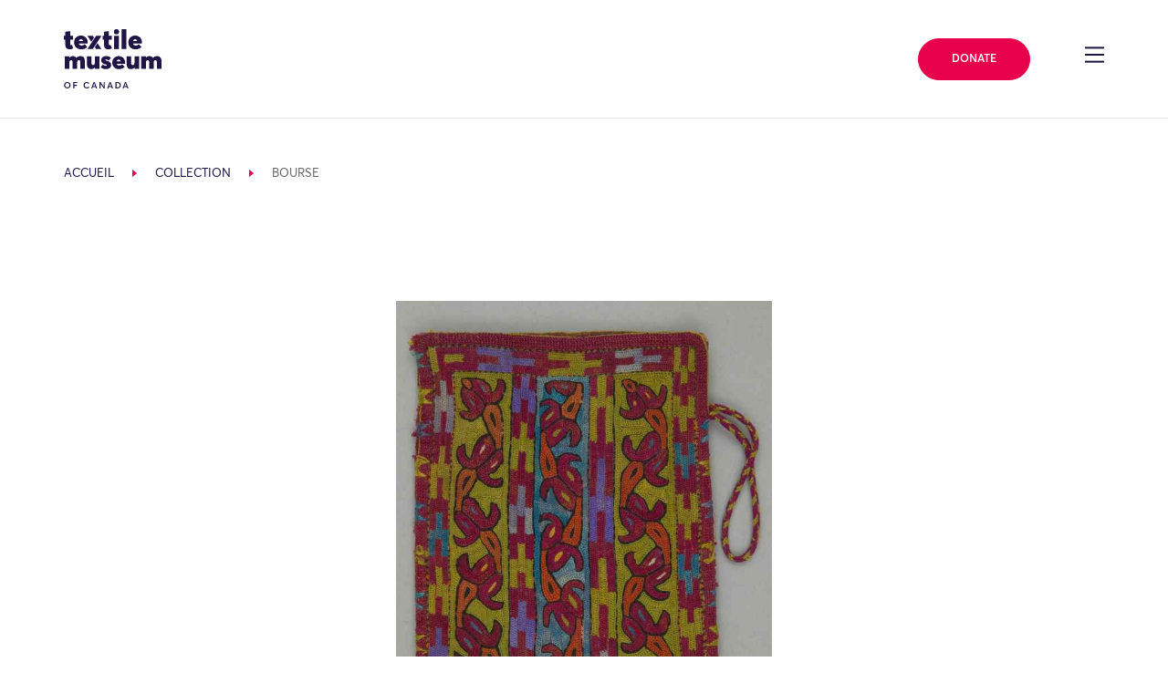

--- FILE ---
content_type: text/html; charset=UTF-8
request_url: https://collections.textilemuseum.ca/fr/collection/221/
body_size: 23046
content:
<!DOCTYPE html>
<html lang="en-US">

<head>
	<meta charset="UTF-8">
	<meta name="viewport" content="width=device-width, initial-scale=1, shrink-to-fit=no">
	<meta name="theme-color" content="#1F1646">
	<link rel="profile" href="https://gmpg.org/xfn/11">

	<title>Collection &#8211; Textile Museum of Canada</title>
<meta name='robots' content='max-image-preview:large' />
	<style>img:is([sizes="auto" i], [sizes^="auto," i]) { contain-intrinsic-size: 3000px 1500px }</style>
	<link rel='dns-prefetch' href='//cdnjs.cloudflare.com' />
<link rel='dns-prefetch' href='//cdn.jsdelivr.net' />
<link rel='dns-prefetch' href='//use.fontawesome.com' />
<link rel="alternate" type="application/rss+xml" title="Textile Museum of Canada &raquo; Feed" href="https://textilemuseum.ca/feed/" />
<link rel="alternate" type="application/rss+xml" title="Textile Museum of Canada &raquo; Comments Feed" href="https://textilemuseum.ca/comments/feed/" />
<link rel="alternate" type="text/calendar" title="Textile Museum of Canada &raquo; iCal Feed" href="https://textilemuseum.ca/events/?ical=1" />
<script>
window._wpemojiSettings = {"baseUrl":"https:\/\/s.w.org\/images\/core\/emoji\/16.0.1\/72x72\/","ext":".png","svgUrl":"https:\/\/s.w.org\/images\/core\/emoji\/16.0.1\/svg\/","svgExt":".svg","source":{"concatemoji":"https:\/\/textilemuseum.ca\/wp-includes\/js\/wp-emoji-release.min.js?ver=6.8.3"}};
/*! This file is auto-generated */
!function(s,n){var o,i,e;function c(e){try{var t={supportTests:e,timestamp:(new Date).valueOf()};sessionStorage.setItem(o,JSON.stringify(t))}catch(e){}}function p(e,t,n){e.clearRect(0,0,e.canvas.width,e.canvas.height),e.fillText(t,0,0);var t=new Uint32Array(e.getImageData(0,0,e.canvas.width,e.canvas.height).data),a=(e.clearRect(0,0,e.canvas.width,e.canvas.height),e.fillText(n,0,0),new Uint32Array(e.getImageData(0,0,e.canvas.width,e.canvas.height).data));return t.every(function(e,t){return e===a[t]})}function u(e,t){e.clearRect(0,0,e.canvas.width,e.canvas.height),e.fillText(t,0,0);for(var n=e.getImageData(16,16,1,1),a=0;a<n.data.length;a++)if(0!==n.data[a])return!1;return!0}function f(e,t,n,a){switch(t){case"flag":return n(e,"\ud83c\udff3\ufe0f\u200d\u26a7\ufe0f","\ud83c\udff3\ufe0f\u200b\u26a7\ufe0f")?!1:!n(e,"\ud83c\udde8\ud83c\uddf6","\ud83c\udde8\u200b\ud83c\uddf6")&&!n(e,"\ud83c\udff4\udb40\udc67\udb40\udc62\udb40\udc65\udb40\udc6e\udb40\udc67\udb40\udc7f","\ud83c\udff4\u200b\udb40\udc67\u200b\udb40\udc62\u200b\udb40\udc65\u200b\udb40\udc6e\u200b\udb40\udc67\u200b\udb40\udc7f");case"emoji":return!a(e,"\ud83e\udedf")}return!1}function g(e,t,n,a){var r="undefined"!=typeof WorkerGlobalScope&&self instanceof WorkerGlobalScope?new OffscreenCanvas(300,150):s.createElement("canvas"),o=r.getContext("2d",{willReadFrequently:!0}),i=(o.textBaseline="top",o.font="600 32px Arial",{});return e.forEach(function(e){i[e]=t(o,e,n,a)}),i}function t(e){var t=s.createElement("script");t.src=e,t.defer=!0,s.head.appendChild(t)}"undefined"!=typeof Promise&&(o="wpEmojiSettingsSupports",i=["flag","emoji"],n.supports={everything:!0,everythingExceptFlag:!0},e=new Promise(function(e){s.addEventListener("DOMContentLoaded",e,{once:!0})}),new Promise(function(t){var n=function(){try{var e=JSON.parse(sessionStorage.getItem(o));if("object"==typeof e&&"number"==typeof e.timestamp&&(new Date).valueOf()<e.timestamp+604800&&"object"==typeof e.supportTests)return e.supportTests}catch(e){}return null}();if(!n){if("undefined"!=typeof Worker&&"undefined"!=typeof OffscreenCanvas&&"undefined"!=typeof URL&&URL.createObjectURL&&"undefined"!=typeof Blob)try{var e="postMessage("+g.toString()+"("+[JSON.stringify(i),f.toString(),p.toString(),u.toString()].join(",")+"));",a=new Blob([e],{type:"text/javascript"}),r=new Worker(URL.createObjectURL(a),{name:"wpTestEmojiSupports"});return void(r.onmessage=function(e){c(n=e.data),r.terminate(),t(n)})}catch(e){}c(n=g(i,f,p,u))}t(n)}).then(function(e){for(var t in e)n.supports[t]=e[t],n.supports.everything=n.supports.everything&&n.supports[t],"flag"!==t&&(n.supports.everythingExceptFlag=n.supports.everythingExceptFlag&&n.supports[t]);n.supports.everythingExceptFlag=n.supports.everythingExceptFlag&&!n.supports.flag,n.DOMReady=!1,n.readyCallback=function(){n.DOMReady=!0}}).then(function(){return e}).then(function(){var e;n.supports.everything||(n.readyCallback(),(e=n.source||{}).concatemoji?t(e.concatemoji):e.wpemoji&&e.twemoji&&(t(e.twemoji),t(e.wpemoji)))}))}((window,document),window._wpemojiSettings);
</script>
<link rel='stylesheet' id='tribe-events-pro-mini-calendar-block-styles-css' href='https://textilemuseum.ca/wp-content/plugins/events-calendar-pro/build/css/tribe-events-pro-mini-calendar-block.css?ver=7.6.3' media='all' />
<style id='wp-emoji-styles-inline-css'>

	img.wp-smiley, img.emoji {
		display: inline !important;
		border: none !important;
		box-shadow: none !important;
		height: 1em !important;
		width: 1em !important;
		margin: 0 0.07em !important;
		vertical-align: -0.1em !important;
		background: none !important;
		padding: 0 !important;
	}
</style>
<style id='classic-theme-styles-inline-css'>
/*! This file is auto-generated */
.wp-block-button__link{color:#fff;background-color:#32373c;border-radius:9999px;box-shadow:none;text-decoration:none;padding:calc(.667em + 2px) calc(1.333em + 2px);font-size:1.125em}.wp-block-file__button{background:#32373c;color:#fff;text-decoration:none}
</style>
<style id='global-styles-inline-css'>
:root{--wp--preset--aspect-ratio--square: 1;--wp--preset--aspect-ratio--4-3: 4/3;--wp--preset--aspect-ratio--3-4: 3/4;--wp--preset--aspect-ratio--3-2: 3/2;--wp--preset--aspect-ratio--2-3: 2/3;--wp--preset--aspect-ratio--16-9: 16/9;--wp--preset--aspect-ratio--9-16: 9/16;--wp--preset--color--black: #000000;--wp--preset--color--cyan-bluish-gray: #abb8c3;--wp--preset--color--white: #fff;--wp--preset--color--pale-pink: #f78da7;--wp--preset--color--vivid-red: #cf2e2e;--wp--preset--color--luminous-vivid-orange: #ff6900;--wp--preset--color--luminous-vivid-amber: #fcb900;--wp--preset--color--light-green-cyan: #7bdcb5;--wp--preset--color--vivid-green-cyan: #00d084;--wp--preset--color--pale-cyan-blue: #8ed1fc;--wp--preset--color--vivid-cyan-blue: #0693e3;--wp--preset--color--vivid-purple: #9b51e0;--wp--preset--color--blue: #007bff;--wp--preset--color--indigo: #6610f2;--wp--preset--color--purple: #5533ff;--wp--preset--color--pink: #e83e8c;--wp--preset--color--red: #dc3545;--wp--preset--color--orange: #fd7e14;--wp--preset--color--yellow: #ffc107;--wp--preset--color--green: #28a745;--wp--preset--color--teal: #20c997;--wp--preset--color--cyan: #17a2b8;--wp--preset--color--gray: #6c757d;--wp--preset--color--gray-dark: #343a40;--wp--preset--gradient--vivid-cyan-blue-to-vivid-purple: linear-gradient(135deg,rgba(6,147,227,1) 0%,rgb(155,81,224) 100%);--wp--preset--gradient--light-green-cyan-to-vivid-green-cyan: linear-gradient(135deg,rgb(122,220,180) 0%,rgb(0,208,130) 100%);--wp--preset--gradient--luminous-vivid-amber-to-luminous-vivid-orange: linear-gradient(135deg,rgba(252,185,0,1) 0%,rgba(255,105,0,1) 100%);--wp--preset--gradient--luminous-vivid-orange-to-vivid-red: linear-gradient(135deg,rgba(255,105,0,1) 0%,rgb(207,46,46) 100%);--wp--preset--gradient--very-light-gray-to-cyan-bluish-gray: linear-gradient(135deg,rgb(238,238,238) 0%,rgb(169,184,195) 100%);--wp--preset--gradient--cool-to-warm-spectrum: linear-gradient(135deg,rgb(74,234,220) 0%,rgb(151,120,209) 20%,rgb(207,42,186) 40%,rgb(238,44,130) 60%,rgb(251,105,98) 80%,rgb(254,248,76) 100%);--wp--preset--gradient--blush-light-purple: linear-gradient(135deg,rgb(255,206,236) 0%,rgb(152,150,240) 100%);--wp--preset--gradient--blush-bordeaux: linear-gradient(135deg,rgb(254,205,165) 0%,rgb(254,45,45) 50%,rgb(107,0,62) 100%);--wp--preset--gradient--luminous-dusk: linear-gradient(135deg,rgb(255,203,112) 0%,rgb(199,81,192) 50%,rgb(65,88,208) 100%);--wp--preset--gradient--pale-ocean: linear-gradient(135deg,rgb(255,245,203) 0%,rgb(182,227,212) 50%,rgb(51,167,181) 100%);--wp--preset--gradient--electric-grass: linear-gradient(135deg,rgb(202,248,128) 0%,rgb(113,206,126) 100%);--wp--preset--gradient--midnight: linear-gradient(135deg,rgb(2,3,129) 0%,rgb(40,116,252) 100%);--wp--preset--font-size--small: 13px;--wp--preset--font-size--medium: 20px;--wp--preset--font-size--large: 36px;--wp--preset--font-size--x-large: 42px;--wp--preset--spacing--20: 0.44rem;--wp--preset--spacing--30: 0.67rem;--wp--preset--spacing--40: 1rem;--wp--preset--spacing--50: 1.5rem;--wp--preset--spacing--60: 2.25rem;--wp--preset--spacing--70: 3.38rem;--wp--preset--spacing--80: 5.06rem;--wp--preset--shadow--natural: 6px 6px 9px rgba(0, 0, 0, 0.2);--wp--preset--shadow--deep: 12px 12px 50px rgba(0, 0, 0, 0.4);--wp--preset--shadow--sharp: 6px 6px 0px rgba(0, 0, 0, 0.2);--wp--preset--shadow--outlined: 6px 6px 0px -3px rgba(255, 255, 255, 1), 6px 6px rgba(0, 0, 0, 1);--wp--preset--shadow--crisp: 6px 6px 0px rgba(0, 0, 0, 1);}:where(.is-layout-flex){gap: 0.5em;}:where(.is-layout-grid){gap: 0.5em;}body .is-layout-flex{display: flex;}.is-layout-flex{flex-wrap: wrap;align-items: center;}.is-layout-flex > :is(*, div){margin: 0;}body .is-layout-grid{display: grid;}.is-layout-grid > :is(*, div){margin: 0;}:where(.wp-block-columns.is-layout-flex){gap: 2em;}:where(.wp-block-columns.is-layout-grid){gap: 2em;}:where(.wp-block-post-template.is-layout-flex){gap: 1.25em;}:where(.wp-block-post-template.is-layout-grid){gap: 1.25em;}.has-black-color{color: var(--wp--preset--color--black) !important;}.has-cyan-bluish-gray-color{color: var(--wp--preset--color--cyan-bluish-gray) !important;}.has-white-color{color: var(--wp--preset--color--white) !important;}.has-pale-pink-color{color: var(--wp--preset--color--pale-pink) !important;}.has-vivid-red-color{color: var(--wp--preset--color--vivid-red) !important;}.has-luminous-vivid-orange-color{color: var(--wp--preset--color--luminous-vivid-orange) !important;}.has-luminous-vivid-amber-color{color: var(--wp--preset--color--luminous-vivid-amber) !important;}.has-light-green-cyan-color{color: var(--wp--preset--color--light-green-cyan) !important;}.has-vivid-green-cyan-color{color: var(--wp--preset--color--vivid-green-cyan) !important;}.has-pale-cyan-blue-color{color: var(--wp--preset--color--pale-cyan-blue) !important;}.has-vivid-cyan-blue-color{color: var(--wp--preset--color--vivid-cyan-blue) !important;}.has-vivid-purple-color{color: var(--wp--preset--color--vivid-purple) !important;}.has-black-background-color{background-color: var(--wp--preset--color--black) !important;}.has-cyan-bluish-gray-background-color{background-color: var(--wp--preset--color--cyan-bluish-gray) !important;}.has-white-background-color{background-color: var(--wp--preset--color--white) !important;}.has-pale-pink-background-color{background-color: var(--wp--preset--color--pale-pink) !important;}.has-vivid-red-background-color{background-color: var(--wp--preset--color--vivid-red) !important;}.has-luminous-vivid-orange-background-color{background-color: var(--wp--preset--color--luminous-vivid-orange) !important;}.has-luminous-vivid-amber-background-color{background-color: var(--wp--preset--color--luminous-vivid-amber) !important;}.has-light-green-cyan-background-color{background-color: var(--wp--preset--color--light-green-cyan) !important;}.has-vivid-green-cyan-background-color{background-color: var(--wp--preset--color--vivid-green-cyan) !important;}.has-pale-cyan-blue-background-color{background-color: var(--wp--preset--color--pale-cyan-blue) !important;}.has-vivid-cyan-blue-background-color{background-color: var(--wp--preset--color--vivid-cyan-blue) !important;}.has-vivid-purple-background-color{background-color: var(--wp--preset--color--vivid-purple) !important;}.has-black-border-color{border-color: var(--wp--preset--color--black) !important;}.has-cyan-bluish-gray-border-color{border-color: var(--wp--preset--color--cyan-bluish-gray) !important;}.has-white-border-color{border-color: var(--wp--preset--color--white) !important;}.has-pale-pink-border-color{border-color: var(--wp--preset--color--pale-pink) !important;}.has-vivid-red-border-color{border-color: var(--wp--preset--color--vivid-red) !important;}.has-luminous-vivid-orange-border-color{border-color: var(--wp--preset--color--luminous-vivid-orange) !important;}.has-luminous-vivid-amber-border-color{border-color: var(--wp--preset--color--luminous-vivid-amber) !important;}.has-light-green-cyan-border-color{border-color: var(--wp--preset--color--light-green-cyan) !important;}.has-vivid-green-cyan-border-color{border-color: var(--wp--preset--color--vivid-green-cyan) !important;}.has-pale-cyan-blue-border-color{border-color: var(--wp--preset--color--pale-cyan-blue) !important;}.has-vivid-cyan-blue-border-color{border-color: var(--wp--preset--color--vivid-cyan-blue) !important;}.has-vivid-purple-border-color{border-color: var(--wp--preset--color--vivid-purple) !important;}.has-vivid-cyan-blue-to-vivid-purple-gradient-background{background: var(--wp--preset--gradient--vivid-cyan-blue-to-vivid-purple) !important;}.has-light-green-cyan-to-vivid-green-cyan-gradient-background{background: var(--wp--preset--gradient--light-green-cyan-to-vivid-green-cyan) !important;}.has-luminous-vivid-amber-to-luminous-vivid-orange-gradient-background{background: var(--wp--preset--gradient--luminous-vivid-amber-to-luminous-vivid-orange) !important;}.has-luminous-vivid-orange-to-vivid-red-gradient-background{background: var(--wp--preset--gradient--luminous-vivid-orange-to-vivid-red) !important;}.has-very-light-gray-to-cyan-bluish-gray-gradient-background{background: var(--wp--preset--gradient--very-light-gray-to-cyan-bluish-gray) !important;}.has-cool-to-warm-spectrum-gradient-background{background: var(--wp--preset--gradient--cool-to-warm-spectrum) !important;}.has-blush-light-purple-gradient-background{background: var(--wp--preset--gradient--blush-light-purple) !important;}.has-blush-bordeaux-gradient-background{background: var(--wp--preset--gradient--blush-bordeaux) !important;}.has-luminous-dusk-gradient-background{background: var(--wp--preset--gradient--luminous-dusk) !important;}.has-pale-ocean-gradient-background{background: var(--wp--preset--gradient--pale-ocean) !important;}.has-electric-grass-gradient-background{background: var(--wp--preset--gradient--electric-grass) !important;}.has-midnight-gradient-background{background: var(--wp--preset--gradient--midnight) !important;}.has-small-font-size{font-size: var(--wp--preset--font-size--small) !important;}.has-medium-font-size{font-size: var(--wp--preset--font-size--medium) !important;}.has-large-font-size{font-size: var(--wp--preset--font-size--large) !important;}.has-x-large-font-size{font-size: var(--wp--preset--font-size--x-large) !important;}
:where(.wp-block-post-template.is-layout-flex){gap: 1.25em;}:where(.wp-block-post-template.is-layout-grid){gap: 1.25em;}
:where(.wp-block-columns.is-layout-flex){gap: 2em;}:where(.wp-block-columns.is-layout-grid){gap: 2em;}
:root :where(.wp-block-pullquote){font-size: 1.5em;line-height: 1.6;}
</style>
<link rel='stylesheet' id='wpvrfontawesome-css' href='https://use.fontawesome.com/releases/v6.5.1/css/all.css?ver=8.5.36' media='all' />
<link rel='stylesheet' id='panellium-css-css' href='https://textilemuseum.ca/wp-content/plugins/wpvr/public/lib/pannellum/src/css/pannellum.css?ver=1' media='all' />
<link rel='stylesheet' id='videojs-css-css' href='https://textilemuseum.ca/wp-content/plugins/wpvr/public/lib/pannellum/src/css/video-js.css?ver=1' media='all' />
<link rel='stylesheet' id='videojs-vr-css-css' href='https://textilemuseum.ca/wp-content/plugins/wpvr/public/lib/videojs-vr/videojs-vr.css?ver=1' media='all' />
<link rel='stylesheet' id='owl-css-css' href='https://textilemuseum.ca/wp-content/plugins/wpvr/public/css/owl.carousel.css?ver=8.5.36' media='all' />
<link rel='stylesheet' id='wpvr-css' href='https://textilemuseum.ca/wp-content/plugins/wpvr/public/css/wpvr-public.css?ver=8.5.36' media='all' />
<link integrity='sha256-UK1EiopXIL+KVhfbFa8xrmAWPeBjMVdvYMYkTAEv/HI=' crossorigin='anonymous' defer='defer'rel='stylesheet' id='slick-css-css' href='https://cdnjs.cloudflare.com/ajax/libs/slick-carousel/1.9.0/slick.min.css?ver=6.8.3' media='all' />
<link defer='defer'rel='stylesheet' id='child-understrap-styles-css' href='https://textilemuseum.ca/wp-content/themes/understrap-child/css/child-theme.min.css?ver=0.5.5' media='all' />
<script src="https://textilemuseum.ca/wp-content/plugins/wpvr/public/lib/pannellum/src/js/pannellum.js?ver=1" id="panellium-js-js"></script>
<script src="https://textilemuseum.ca/wp-content/plugins/wpvr/public/lib/pannellum/src/js/libpannellum.js?ver=1" id="panelliumlib-js-js"></script>
<script src="https://textilemuseum.ca/wp-content/plugins/wpvr/public/js/video.js?ver=1" id="videojs-js-js"></script>
<script src="https://textilemuseum.ca/wp-content/plugins/wpvr/public/lib/videojs-vr/videojs-vr.js?ver=1" id="videojsvr-js-js"></script>
<script src="https://textilemuseum.ca/wp-content/plugins/wpvr/public/lib/pannellum/src/js/videojs-pannellum-plugin.js?ver=1" id="panelliumvid-js-js"></script>
<script src="https://textilemuseum.ca/wp-includes/js/jquery/jquery.min.js?ver=3.7.1" id="jquery-core-js"></script>
<script defer='defer'src="https://textilemuseum.ca/wp-includes/js/jquery/jquery-migrate.min.js?ver=3.4.1" id="jquery-migrate-js"></script>
<script src="https://textilemuseum.ca/wp-content/plugins/wpvr/public/js/owl.carousel.js?ver=6.8.3" id="owl-js-js"></script>
<script src="https://textilemuseum.ca/wp-content/plugins/wpvr/public/js/jquery.cookie.js?ver=1" id="jquery_cookie-js"></script>
<script integrity='sha256-lPE3wjN2a7ABWHbGz7+MKBJaykyzqCbU96BJWjio86U=' crossorigin='anonymous' defer='defer'src="https://cdnjs.cloudflare.com/ajax/libs/gsap/2.1.3/TweenMax.min.js?ver=6.8.3" id="gsap-tweenmax-js-js"></script>
<script integrity='sha256-NXRS8qVcmZ3dOv3LziwznUHPegFhPZ1F/4inU7uC8h0=' crossorigin='anonymous' defer='defer'src="https://cdnjs.cloudflare.com/ajax/libs/slick-carousel/1.9.0/slick.min.js?ver=6.8.3" id="slick-js-js"></script>
<script integrity='sha256-NyF8/ts5NW0qD9MX5Kjuh9Il9DZOOvx0c6tajn2X7GQ=' crossorigin='anonymous' defer='defer'src="https://cdnjs.cloudflare.com/ajax/libs/object-fit-images/3.2.4/ofi.min.js?ver=6.8.3" id="object-fit-images-js-js"></script>
<script crossorigin='anonymous' defer='defer'src="https://cdn.jsdelivr.net/npm/pretty-dropdowns@4.17.0/dist/js/jquery.prettydropdowns.min.js?ver=6.8.3" id="pretty-dropdown-js-js"></script>
<script src="https://cdn.jsdelivr.net/npm/simplebar@latest/dist/simplebar.min.js?ver=6.8.3" id="simple-bar-js"></script>
<script defer='defer'src="https://textilemuseum.ca/wp-content/themes/understrap-child/js/collections/main.js?ver=0.5.5" id="collections-main-js"></script>
<script defer='defer'src="https://textilemuseum.ca/wp-content/themes/understrap-child/js/collections/ZoomifyImageViewerPro-min.js?ver=0.5.5" id="zoomify-js"></script>
<script defer='defer'src="https://textilemuseum.ca/wp-content/themes/understrap-child/js/collections/vendor/intersection-observer.js?ver=0.5.5" id="intersection-observer-polyfill-js"></script>
<script defer='defer'src="https://textilemuseum.ca/wp-content/themes/understrap-child/js/collections/tmCustomZIFProcessor.js?ver=0.5.5" id="collections-custom-zif-processor-js"></script>
<link rel="https://api.w.org/" href="https://textilemuseum.ca/wp-json/" /><link rel="alternate" title="JSON" type="application/json" href="https://textilemuseum.ca/wp-json/wp/v2/pages/727" /><link rel="EditURI" type="application/rsd+xml" title="RSD" href="https://textilemuseum.ca/xmlrpc.php?rsd" />
<meta name="generator" content="WordPress 6.8.3" />
<link rel="canonical" href="https://collections.textilemuseum.ca/" />
<link rel='shortlink' href='https://textilemuseum.ca/?p=727' />
<link rel="alternate" title="oEmbed (JSON)" type="application/json+oembed" href="https://textilemuseum.ca/wp-json/oembed/1.0/embed?url=https%3A%2F%2Fcollections.textilemuseum.ca%2F" />
<link rel="alternate" title="oEmbed (XML)" type="text/xml+oembed" href="https://textilemuseum.ca/wp-json/oembed/1.0/embed?url=https%3A%2F%2Fcollections.textilemuseum.ca%2F&#038;format=xml" />
<meta name="tec-api-version" content="v1"><meta name="tec-api-origin" content="https://textilemuseum.ca"><link rel="alternate" href="https://textilemuseum.ca/wp-json/tribe/events/v1/" /><meta name="mobile-web-app-capable" content="yes">
<meta name="apple-mobile-web-app-capable" content="yes">
<meta name="apple-mobile-web-app-title" content="Textile Museum of Canada - ">
<style>.recentcomments a{display:inline !important;padding:0 !important;margin:0 !important;}</style><style type="text/css">.broken_link, a.broken_link {
	text-decoration: line-through;
}</style><link rel="icon" href="https://textilemuseum.ca/wp-content/uploads/2020/02/cropped-textile_favicon-32x32.png" sizes="32x32" />
<link rel="icon" href="https://textilemuseum.ca/wp-content/uploads/2020/02/cropped-textile_favicon-192x192.png" sizes="192x192" />
<link rel="apple-touch-icon" href="https://textilemuseum.ca/wp-content/uploads/2020/02/cropped-textile_favicon-180x180.png" />
<meta name="msapplication-TileImage" content="https://textilemuseum.ca/wp-content/uploads/2020/02/cropped-textile_favicon-270x270.png" />
		<style id="wp-custom-css">
			/* Social Being - move to stylesheet*/

.card__event-tag--social-being {
	background-color: #32d9c3;
}

.social-being .h1--alt span.h1__text {
    -ms-flex-wrap: none !important;
    flex-wrap: none !important;
}

.social-being .page-intro--style-2 .page-intro__breadcrumb-wrapper .breadcrumb span {
color: #410099 !important; 
}

.social-being h1, .social-being .page-intro--style-2 .page-intro__side-wrapper h4, .social-being .page-intro__side-wrapper .text-group--heading_tag-h4 p  {
	color: #1d1645 !important;
}

.social-being .h1--alt span.h1__underlines {
	background-image: none !important;
}

.social-being .h1--alt span.h1__underlines:nth-child(2) {
	border-bottom: 2px solid #1d1645;
}

.social-being a.link::before {
	border-bottom: 0px !important;
}

.social-being .anchor__display-id, .social-being .text-secondary {
  color: #32d9c3 !important;
}

.social-being .h1--alt span.h1__underlines {
  background-image: linear-gradient(0deg,#1d1645 2px,transparent 2.4px);
}
}

.social-being .card__event-tag--program {
  background-color: #32d9c3 !important;
	color: #1f1646 !important;
}

.social-being .card__event-tag--exhibition, .social-being .card__event-tag--program {
    background-color: #32d9c3 !important;
	color: #1f1646 !important;
}

.social-being .page-intro--style-2 .page-intro__menu-inner-wrapper .decor-wrapper::before {
	background-image: url("data:image/svg+xml,%3Csvg xmlns='http://www.w3.org/2000/svg' viewBox='0 0 36.04 36.52'%3E%3Cpath fill='%231d1645' d='M30.87 0h-1.45v12.61h1.45V0zM20.63 17.49l-.01 1.55h15.42l-.01-1.54-15.4-.01zM6.62.01L5.16 0v12.61h1.45V.01zm12.17 26V10.52h-1.54v15.49h1.54zm7.69-19.76H9.55v1.46h16.93V6.25zm2.93 30.27h1.45v-12.6h-1.45v12.6zm-14-19.03H0v1.54h15.41v-1.54zM5.16 36.52h1.45l.01-12.61H5.16v12.61zm4.39-6.25h16.93v-1.46H9.55v1.46z'/%3E%3C/svg%3E") !important;
}

.social-being .page-intro--style-2 .page-intro__outer-decor-wrapper .decor-wrapper::before {
	background-image: url("data:image/svg+xml,%3Csvg xmlns='http://www.w3.org/2000/svg' width='18.89' height='18.9'%3E%3Cpath d='M17.08 6.42a8.307 8.307 0 00-1.76-2.64 8.108 8.108 0 00-2.65-1.77 8.68 8.68 0 00-.98-.33c-.11-.52-.18-1.06-.18-1.61V0H10.86v.07c0 .5.05.98.14 1.45-.47-.09-.94-.14-1.44-.14-.49 0-.98.05-1.44.14.08-.47.13-.95.13-1.44V0H7.6v.08c0 .55-.06 1.08-.17 1.59-.34.1-.66.2-.98.33-.99.42-1.9 1.03-2.65 1.78-.75.74-1.35 1.64-1.77 2.63-.13.32-.23.64-.32.98-.52.11-1.05.17-1.61.17-.03 0-.07-.01-.1-.01v.65c.03 0 .07.01.1.01.5 0 .98-.05 1.45-.14-.09.48-.14.96-.14 1.45 0 .5.05.98.14 1.45-.47-.09-.94-.14-1.44-.14-.04 0-.07 0-.11.01v.66c.04 0 .07-.01.11-.01.55 0 1.08.06 1.59.17.1.34.2.66.33.97.42.99 1.01 1.89 1.76 2.64.76.76 1.65 1.37 2.65 1.77.32.13.65.23.98.33.11.49.17 1 .18 1.53h.65c-.01-.47-.05-.92-.13-1.37.47.08.94.14 1.44.14s.98-.05 1.45-.14c-.08.45-.13.91-.13 1.37h.65c.01-.53.07-1.04.17-1.53.33-.09.66-.19.97-.32.99-.41 1.9-1.01 2.65-1.76a7.913 7.913 0 002.1-3.63c.48-.1.97-.16 1.48-.17V10.83c-.45.01-.89.06-1.32.14.08-.47.13-.95.13-1.44 0-.5-.05-.98-.14-1.46.43.08.87.13 1.33.14V7.56c-.51-.01-1.01-.07-1.49-.17-.1-.33-.2-.66-.33-.97zm-4.65-3.81c.91.38 1.73.94 2.42 1.63a7.32 7.32 0 011.82 2.95c-.18-.06-.36-.12-.54-.19-.91-.38-1.72-.94-2.41-1.63a7.359 7.359 0 01-1.64-2.42c-.07-.17-.13-.35-.19-.53.18.06.36.12.54.19zm-9.8 4.05c.39-.92.94-1.74 1.64-2.43.69-.69 1.51-1.25 2.42-1.63.18-.07.36-.13.54-.19-.06.18-.12.37-.2.55-.38.89-.93 1.73-1.64 2.41C4.7 6.06 3.88 6.62 2.97 7c-.17.07-.35.13-.53.19.06-.18.12-.36.19-.53zm4.05 9.78c-.91-.38-1.72-.94-2.41-1.63a7.359 7.359 0 01-1.64-2.42c-.07-.17-.13-.35-.19-.53.18.06.36.12.54.19.91.39 1.73.95 2.42 1.64.7.69 1.25 1.51 1.63 2.43.07.17.13.34.18.51-.17-.05-.35-.11-.53-.19zm9.8-4.04c-.38.9-.93 1.73-1.64 2.42-.69.69-1.51 1.25-2.42 1.62-.17.07-.35.13-.53.19.06-.18.12-.35.19-.52.39-.92.94-1.74 1.64-2.43.69-.69 1.51-1.25 2.42-1.63.17-.07.35-.13.54-.19-.06.18-.12.36-.2.54zm.4-1.27c-.33.09-.66.19-.98.32-.99.42-1.9 1.02-2.65 1.77s-1.36 1.64-1.77 2.64c-.13.32-.23.64-.32.98-.52.11-1.05.18-1.61.18-.55 0-1.08-.06-1.6-.18-.09-.33-.19-.65-.32-.97a8.307 8.307 0 00-1.76-2.64 8.108 8.108 0 00-2.65-1.77 8.68 8.68 0 00-.98-.33c-.11-.52-.18-1.06-.18-1.61s.06-1.09.18-1.6a8.187 8.187 0 003.62-2.09c.76-.75 1.36-1.64 1.77-2.63.13-.32.24-.65.33-.99.52-.11 1.05-.17 1.6-.17s1.08.06 1.6.18c.09.33.19.66.32.97.42.99 1.01 1.89 1.76 2.64.76.75 1.66 1.36 2.65 1.76.32.13.65.23.98.33.11.52.18 1.06.18 1.61s-.06 1.08-.17 1.6z' fill='%231d1645'/%3E%3C/svg%3E") !important;
}

.social-being .h1__underlines:nth-of-type(2) {
  display: none;
}

.social-being .page-intro--style-2 {
	background-image: linear-gradient(to right,#32d9c3 75%,transparent 75%),linear-gradient(to right,#32d9c3,#32d9c3);
}

.social-being .zig-zag-columns__row--style-19:nth-child(2) .image-wrapper--has_decor, .social-being .zig-zag-columns__row--style-19:nth-child(4) .image-wrapper--has_decor, .social-being .zig-zag-columns__row--style-19:nth-child(6) .image-wrapper--has_decor {
	order: 1 !important;
	margin-left: 0px;
	margin-right: 8.33333%;
}

/* Change page id target below.. */

.page-id-7028 .zig-zag-columns__row--style-16 .image-wrapper--has_decor {
	order: 2 !important;
	margin-left: 0px;
}

.page-id-7028 .zig-zag-columns__row--style-16 .zig-zag-columns__text-wrapper {
	margin-left: 0px !important;
}

.page-id-7028 .zig-zag-columns__row--style-16 .image-wrapper .image-wrapper__inner .decor-wrapper::before {
  padding-top: 882.584% !important;
  width: 862.582% !important;
  margin: -1058.206% 580.344% 0  !important;
}

.social-being .zig-zag-columns__row--style-16 .image-wrapper .image-wrapper__inner .decor-wrapper::before {
padding-top: 882.584%;
width: 862.582%;
margin: -782.206% -580.344% 0;
margin-right: -602.344%;
}

.social-being .anchor-menu--style-list .anchor-menu__item-name > span {
white-space: normal !important;
text-decoration-line: underline;
text-underline-offset: 8px;
line-height: 2;
}

.social-being .wp-block-embed__wrapper {
	text-align: center;
}

.social-being .section-header h2 {
  margin-bottom: 2em;
}

.social-being .anchor-menu--style-list .anchor-menu__item-name > span::before {
	border-bottom: none !important;
}

/*inner*/

.social-being .page-intro__body-wrapper p, .social-being .zig-zag-columns__text-inner-wrapper p, .social-being .section-header--heading_tag-h2 p, .social-being .text-group--heading_tag-strong p, .social-being .row--layout-9 p, .social-being .section-header--heading_tag-h3 p, .social-being .text-group--heading_tag-h3 p {
	color: #666666 !important;
}

.social-being .text-group--heading_tag-h3 h3 {
	margin-top: 45px;
	text-align: center;
}

.social-being h2#programs {
	text-align: center;
}

/* .social-being .image-wrapper img {
	height: unset;
}
 */
.social-being .page-intro--style-6 .page-intro__menu-inner-wrapper .decor-wrapper::before {
	    background-image: url("data:image/svg+xml,%3Csvg xmlns='http://www.w3.org/2000/svg' width='18.89' height='18.9'%3E%3Cpath d='M17.08 6.42a8.307 8.307 0 00-1.76-2.64 8.108 8.108 0 00-2.65-1.77 8.68 8.68 0 00-.98-.33c-.11-.52-.18-1.06-.18-1.61V0H10.86v.07c0 .5.05.98.14 1.45-.47-.09-.94-.14-1.44-.14-.49 0-.98.05-1.44.14.08-.47.13-.95.13-1.44V0H7.6v.08c0 .55-.06 1.08-.17 1.59-.34.1-.66.2-.98.33-.99.42-1.9 1.03-2.65 1.78-.75.74-1.35 1.64-1.77 2.63-.13.32-.23.64-.32.98-.52.11-1.05.17-1.61.17-.03 0-.07-.01-.1-.01v.65c.03 0 .07.01.1.01.5 0 .98-.05 1.45-.14-.09.48-.14.96-.14 1.45 0 .5.05.98.14 1.45-.47-.09-.94-.14-1.44-.14-.04 0-.07 0-.11.01v.66c.04 0 .07-.01.11-.01.55 0 1.08.06 1.59.17.1.34.2.66.33.97.42.99 1.01 1.89 1.76 2.64.76.76 1.65 1.37 2.65 1.77.32.13.65.23.98.33.11.49.17 1 .18 1.53h.65c-.01-.47-.05-.92-.13-1.37.47.08.94.14 1.44.14s.98-.05 1.45-.14c-.08.45-.13.91-.13 1.37h.65c.01-.53.07-1.04.17-1.53.33-.09.66-.19.97-.32.99-.41 1.9-1.01 2.65-1.76a7.913 7.913 0 002.1-3.63c.48-.1.97-.16 1.48-.17V10.83c-.45.01-.89.06-1.32.14.08-.47.13-.95.13-1.44 0-.5-.05-.98-.14-1.46.43.08.87.13 1.33.14V7.56c-.51-.01-1.01-.07-1.49-.17-.1-.33-.2-.66-.33-.97zm-4.65-3.81c.91.38 1.73.94 2.42 1.63a7.32 7.32 0 011.82 2.95c-.18-.06-.36-.12-.54-.19-.91-.38-1.72-.94-2.41-1.63a7.359 7.359 0 01-1.64-2.42c-.07-.17-.13-.35-.19-.53.18.06.36.12.54.19zm-9.8 4.05c.39-.92.94-1.74 1.64-2.43.69-.69 1.51-1.25 2.42-1.63.18-.07.36-.13.54-.19-.06.18-.12.37-.2.55-.38.89-.93 1.73-1.64 2.41C4.7 6.06 3.88 6.62 2.97 7c-.17.07-.35.13-.53.19.06-.18.12-.36.19-.53zm4.05 9.78c-.91-.38-1.72-.94-2.41-1.63a7.359 7.359 0 01-1.64-2.42c-.07-.17-.13-.35-.19-.53.18.06.36.12.54.19.91.39 1.73.95 2.42 1.64.7.69 1.25 1.51 1.63 2.43.07.17.13.34.18.51-.17-.05-.35-.11-.53-.19zm9.8-4.04c-.38.9-.93 1.73-1.64 2.42-.69.69-1.51 1.25-2.42 1.62-.17.07-.35.13-.53.19.06-.18.12-.35.19-.52.39-.92.94-1.74 1.64-2.43.69-.69 1.51-1.25 2.42-1.63.17-.07.35-.13.54-.19-.06.18-.12.36-.2.54zm.4-1.27c-.33.09-.66.19-.98.32-.99.42-1.9 1.02-2.65 1.77s-1.36 1.64-1.77 2.64c-.13.32-.23.64-.32.98-.52.11-1.05.18-1.61.18-.55 0-1.08-.06-1.6-.18-.09-.33-.19-.65-.32-.97a8.307 8.307 0 00-1.76-2.64 8.108 8.108 0 00-2.65-1.77 8.68 8.68 0 00-.98-.33c-.11-.52-.18-1.06-.18-1.61s.06-1.09.18-1.6a8.187 8.187 0 003.62-2.09c.76-.75 1.36-1.64 1.77-2.63.13-.32.24-.65.33-.99.52-.11 1.05-.17 1.6-.17s1.08.06 1.6.18c.09.33.19.66.32.97.42.99 1.01 1.89 1.76 2.64.76.75 1.66 1.36 2.65 1.76.32.13.65.23.98.33.11.52.18 1.06.18 1.61s-.06 1.08-.17 1.6z' fill='%231d1645'/%3E%3C/svg%3E");
}

.social-being .zig-zag-columns__row--style-18 .decor-wrapper::before, .social-being .zig-zag-columns__row--style-16 .image-wrapper .image-wrapper__inner .decor-wrapper::before {
	background-color: #2ED9C3;
}

.social-being .page-intro--style-6, .social-being .page-intro--style-7 {
	background-image: linear-gradient(to right,transparent 75%,#2ED9C3 75%),linear-gradient(to right,#2ED9C3,#2ED9C3) !important;
}

.social-being .zig-zag-columns__row--style-16 .image-wrapper .image-wrapper__inner .decor-wrapper::before {
padding-top: 882.584%;
width: 862.582%;
margin: -782.206% -580.344% 0;
margin-right: -602.344%;
}
}

.social-being .page-intro--style-6 .page-intro__menu-inner-wrapper .decor-wrapper::before {
	background-image: url("data:image/svg+xml,%3Csvg xmlns='http://www.w3.org/2000/svg' width='18.89' height='18.9'%3E%3Cpath d='M17.08 6.42a8.307 8.307 0 00-1.76-2.64 8.108 8.108 0 00-2.65-1.77 8.68 8.68 0 00-.98-.33c-.11-.52-.18-1.06-.18-1.61V0H10.86v.07c0 .5.05.98.14 1.45-.47-.09-.94-.14-1.44-.14-.49 0-.98.05-1.44.14.08-.47.13-.95.13-1.44V0H7.6v.08c0 .55-.06 1.08-.17 1.59-.34.1-.66.2-.98.33-.99.42-1.9 1.03-2.65 1.78-.75.74-1.35 1.64-1.77 2.63-.13.32-.23.64-.32.98-.52.11-1.05.17-1.61.17-.03 0-.07-.01-.1-.01v.65c.03 0 .07.01.1.01.5 0 .98-.05 1.45-.14-.09.48-.14.96-.14 1.45 0 .5.05.98.14 1.45-.47-.09-.94-.14-1.44-.14-.04 0-.07 0-.11.01v.66c.04 0 .07-.01.11-.01.55 0 1.08.06 1.59.17.1.34.2.66.33.97.42.99 1.01 1.89 1.76 2.64.76.76 1.65 1.37 2.65 1.77.32.13.65.23.98.33.11.49.17 1 .18 1.53h.65c-.01-.47-.05-.92-.13-1.37.47.08.94.14 1.44.14s.98-.05 1.45-.14c-.08.45-.13.91-.13 1.37h.65c.01-.53.07-1.04.17-1.53.33-.09.66-.19.97-.32.99-.41 1.9-1.01 2.65-1.76a7.913 7.913 0 002.1-3.63c.48-.1.97-.16 1.48-.17V10.83c-.45.01-.89.06-1.32.14.08-.47.13-.95.13-1.44 0-.5-.05-.98-.14-1.46.43.08.87.13 1.33.14V7.56c-.51-.01-1.01-.07-1.49-.17-.1-.33-.2-.66-.33-.97zm-4.65-3.81c.91.38 1.73.94 2.42 1.63a7.32 7.32 0 011.82 2.95c-.18-.06-.36-.12-.54-.19-.91-.38-1.72-.94-2.41-1.63a7.359 7.359 0 01-1.64-2.42c-.07-.17-.13-.35-.19-.53.18.06.36.12.54.19zm-9.8 4.05c.39-.92.94-1.74 1.64-2.43.69-.69 1.51-1.25 2.42-1.63.18-.07.36-.13.54-.19-.06.18-.12.37-.2.55-.38.89-.93 1.73-1.64 2.41C4.7 6.06 3.88 6.62 2.97 7c-.17.07-.35.13-.53.19.06-.18.12-.36.19-.53zm4.05 9.78c-.91-.38-1.72-.94-2.41-1.63a7.359 7.359 0 01-1.64-2.42c-.07-.17-.13-.35-.19-.53.18.06.36.12.54.19.91.39 1.73.95 2.42 1.64.7.69 1.25 1.51 1.63 2.43.07.17.13.34.18.51-.17-.05-.35-.11-.53-.19zm9.8-4.04c-.38.9-.93 1.73-1.64 2.42-.69.69-1.51 1.25-2.42 1.62-.17.07-.35.13-.53.19.06-.18.12-.35.19-.52.39-.92.94-1.74 1.64-2.43.69-.69 1.51-1.25 2.42-1.63.17-.07.35-.13.54-.19-.06.18-.12.36-.2.54zm.4-1.27c-.33.09-.66.19-.98.32-.99.42-1.9 1.02-2.65 1.77s-1.36 1.64-1.77 2.64c-.13.32-.23.64-.32.98-.52.11-1.05.18-1.61.18-.55 0-1.08-.06-1.6-.18-.09-.33-.19-.65-.32-.97a8.307 8.307 0 00-1.76-2.64 8.108 8.108 0 00-2.65-1.77 8.68 8.68 0 00-.98-.33c-.11-.52-.18-1.06-.18-1.61s.06-1.09.18-1.6a8.187 8.187 0 003.62-2.09c.76-.75 1.36-1.64 1.77-2.63.13-.32.24-.65.33-.99.52-.11 1.05-.17 1.6-.17s1.08.06 1.6.18c.09.33.19.66.32.97.42.99 1.01 1.89 1.76 2.64.76.75 1.66 1.36 2.65 1.76.32.13.65.23.98.33.11.52.18 1.06.18 1.61s-.06 1.08-.17 1.6z' fill='%231d1645'/%3E%3C/svg%3E") !important;
}

.social-being .page-intro--layout-7 .row .page-intro__breadcrumb-wrapper {
	display: none;
}

.social-being h2#title-for-text-area {
	font-size: 3.4375rem;
}

.social-being h2#title-for-text-area .anchor__display-id {
	display: none;
}

.social-being .zig-zag-columns__row--style-16 .image-wrapper .image-wrapper__inner .decor-wrapper::after {
	display: none;
}

@media only screen and (min-width: 768px) {
  .page-id-7028 .h1--alt {
	font-size: 132px;
	}
	
	.page-id-7028 .h1--alt span .h1__text {
		flex-wrap: none !important;
	}
	
	.page-intro--style-2 .page-intro__heading-wrapper {
    margin-left: 25.667%;
}
	
	.page-intro--style-2 .page-intro__heading-wrapper {
		max-width: 100% !important;
	}
}

.menu-item-8045 a.nav-link span {
	color: #fff;
}

/* Social Being */

.zig-zag-columns__row--style-18 .decor-wrapper::before, .zig-zag-columns__row--style-6 .image-wrapper .image-wrapper__inner .decor-wrapper::before, .zig-zag-columns__row--style-2 .image-wrapper .image-wrapper__inner .decor-wrapper::before, .zig-zag-columns__row--style-16 .image-wrapper .image-wrapper__inner .decor-wrapper::before {
    border-top-left-radius: 50% 36.96239% !important;
    border-top-right-radius: 50% 36.96239% !important;
}

.social-being .zig-zag-columns__row--style-2 .image-wrapper--has_decor {
	flex: 0 0 41.66667%;
	max-width: 41.66667%;
}

.social-being .zig-zag-columns__row--style-2 .zig-zag-columns__text-wrapper {
	flex: 0 0 41.66667%;
	max-width: 41.66667%;
}

.social-being .zig-zag-columns__row--style-16 .image-wrapper .image-wrapper__offset {
    margin-left: 0 !important;
}

.social-being .page-intro--style-2 .page-intro__side-wrapper .decor-wrapper::before {
    background-color: rgba(255,255,255,.18);
}

.social-being .row--layout-3_6 .image-wrapper {
	width: 274px;
	margin: 0 auto;
}

.social-feed #ff-stream-1 .ff-no-image .ff-item-cont a{
	color:inherit!important;
}
.slider--style-hero h2 {
    text-shadow: 0px 0px 0.1em rgba(0,0,0,0.08);
}
.image-wrapper img.lazy {
    filter: blur(.35rem);
}
.card--style-hover-card{
	background:none!important;
}
.card--style-hover-card .card__inner-wrapper{
	background:#fff;
	
}
.slick-track::before,.slick-track::after{
	display:none!important;
/* 	width:1000000px; */
}
.slider--style-hero .slick-slide{
/* 	  -webkit-transform: translate3d(0, 0, 0);
  -moz-transform: translate3d(0, 0, 0);
  -ms-transform: translate3d(0, 0, 0);
  -o-transform: translate3d(0, 0, 0);
  transform: translate3d(0, 0, 0); */

  -webkit-transform: translateZ(0);
  -moz-transform: translateZ(0);
  -ms-transform: translateZ(0);
  -o-transform: translateZ(0);
  transform: translateZ(0);

/*   -webkit-perspective: 1000;
  -moz-perspective: 1000;
  -ms-perspective: 1000;
  perspective: 1000; */
/*   -webkit-backface-visibility: hidden;
  -moz-backface-visibility: hidden;
  -ms-backface-visibility: hidden;
  backface-visibility: hidden; */
}
.slider:not(.slider--has_magnifier) .slider__slider > .slider__slide:not(:first-child){
	display:none !important;
	position:absolute!important;
	left: 9999px;
}
.slider--has_magnifier .slider__slide{
	transition: opacity 0.3s;
}
.slider--has_magnifier .slider__slider > .slider__slide{
	opacity:0;
	visibility:hidden;
}
.image-wrapper img{
	transform-origin:center;
	transition: filter 0.1s linear;
	
}
.image-wrapper  img.lazy{
	filter: blur(.35rem);
/* 	transform:scale(1.015); */
	
/*   margin: -.5rem;
    width: calc(100% + 1rem);
    height: calc(100% + 1rem); */
}

*{
	outline:none!important;
}

.wrapper-toggle-navbar form[role=search] input[type=text]{
	line-height:normal!important;
}

#tm-collections-content input#collection-search::-moz-placeholder{
	line-height:60px!important;
}

input{
	box-shadow:none!important;
}
input::placeholder,
input::-webkit-input-placeholder,
input::-moz-placeholder,
input:-moz-placeholder{
/* line-height: normal!important; */
}
.wrapper-toggle-navbar form[role=search] input,
.wrapper-toggle-navbar form[role=search] input::-webkit-input-placeholder,
.wrapper-toggle-navbar form[role=search] input::placeholder{
	vertical-align:middle!important;
}

.btn{
/* 	font-variant: all-small-caps;
  font-size: 14.8px!important; */
	line-height:1!important;
	vertical-align:middle;
	display:inline-block;
	color:#fff !important;
	white-space: nowrap;
}


.btn.btn-search{
	background-color:transparent!important;
	outline:none!important;
	border:none!important;
	border-radius: 0;
}


.slick-disabled{
	opacity:.35;
	cursor:default;
}

.links--link_style-link{
	display:flex;
	flex-direction:column;
}
.links--link_style-link > span:not(:last-child){
	margin-bottom: 7.5px;
}

/* @media ( max-width: 991.999px){
	.columns--bg-white-overlap[class*="--bg-"], .hbg, .page-intro--style-1, .page-intro--style-2, .page-intro--style-3 {
    background-color: transparent!important;
    background-size: calc(100% - 30px) 100%,15px 100%;
}
} */

strong{
	line-height:1.2;
}

.text-group strong{
	display:block;
}

/* .columns--bg-white-overlap[class*="--bg-"], .hbg, .page-intro--style-1, .page-intro--style-2, .page-intro--style-3{
	background-repeat: no-repeat, no-repeat!important;
}
 */
.links--style-group.links--link_style-btn span{
	display:inline-block;
}
.links--style-group.links--link_style-btn span:not(:last-child){
    margin-right: 15px!important;
	margin-bottom:15px;
}

#wrapper-navbar>.wrapper-inner-navbar .navbar-collapse>.container-sm>.row .nav-col-right{
	padding-bottom: 100px!important;
}

.anchor-menu--style-list .anchor-menu__item{
	margin-bottom: 7.5px;
}

@media (min-width:576px) and (max-width:991.9999px){

	.page-intro--style-2 .page-intro__side-wrapper .block:last-child{
		width:66.66666%;
	}
}

.social-feed .nav-tabs a{
	color:inherit!important;
	border-color:transparent!important;
	font-size:14px!important;
	padding-bottom: .4em;
}
.social-feed .nav-tabs  a.active{
		border-color:inherit!important;
}
.social-feed  .tab-content{
	margin-top:60px;
}

.page-intro--style-1 .page-intro__body-wrapper{
	color:#fff!important;
}

.footer-top-left-wrapper li{
	line-height:2;
}

p, .columns  .text-group ul, .columns .text-group ol{
	margin-bottom: 30px;
}

.text-group + .text-group{
	margin-top:30px;
}
.accordion .text-group:last-child p:last-child{
	margin-bottom:0;
}
.columns > div > .row > .col > .col-inner > .text-group p:last-child, .accordion .text-group:last-child p:last-child{
	margin-bottom:0;
}
.columns .row + .row .accordion:first-child{
/* 	margin-top:-15px!important; */
}
.page-intro__menu-inner-wrapper{
	max-width:19rem;
}
.page-intro--style-2 .page-intro__menu-inner-wrapper{
	align-items:flex-start!important;
}
.anchor-menu--style-dotted.active li.active.clicked a {
    -webkit-transform: translateX(calc(-100% + 11.457px));
    transform: translateX(calc(-100% + 11.457px));
}

.zig-zag-columns__row--style-5 h3{
	font-size: 26px;
	margin-bottom: 2.1111em;
}
@media (max-width:991.99999px){
	.columns .row{
		margin: 45px -15px 0;
	}
	.columns .row:first-child{
		margin-top:0;
	}
	.columns .row:last-child{
		margin-bottom:0;
	}
	.form--style-decor-left .decor-wrapper{
		margin-left:-100px;
	}
		.form--style-decor-right .decor-wrapper{
		margin-right:-100px;
	}
	.zig-zag-columns__row--style-4 .image-wrapper__inner-wrapper{
	flex-direction:column-reverse!important;
}
.zig-zag-columns__row--style-4 .decor-wrapper{
		margin: 0 35% -180px auto;
	}
.slider--style-image-text-3 .slider__header-wrapper{
	padding-bottom:112px!important;
}
.slider--style-image-text-3 .slider__header-wrapper	.col-inner{
		max-width:75%;
		margin:  0 auto;
	}
}

@media (max-width: 991.99999px){
	.zig-zag-columns__row--style-4 .zig-zag-columns__text-wrapper{
		margin-top:0px!important;
		margin-bottom:0!important;
		max-width:75%;
		margin: auto 0;
	}
	.slider--style-image-text-3 .slider__header-wrapper{
		margin-top:225px;
	}
	.form--style-decor-left{
		margin-top:225px!important;
	}
	.block.columns.columns--bg-white-overlap{
		padding-top:122.5px!important;
		padding-bottom: 180px !important;
	}
	.zig-zag-columns--first-4::before{
		content: '';
		display:block;
		padding-top: 60px;
		background: rgba(242,242,242,.6);
	}
	.zig-zag-columns--first-4 .zig-zag-columns__row--style-4{
		margin-top:-180px!important;
	}
}

@media (max-width:749.99999px){

	.slider--style-image-text-3 .slider__header-wrapper{
		margin-top:150px;
	}
	
	
.zig-zag-columns__row--style-4 .decor-wrapper{
		margin-bottom:-150px;
	}
		.form--style-decor-left{
		margin-top:0px!important;
	}
	
		.block.columns.columns--bg-white-overlap{
		padding-top:77.5px!important;
		padding-bottom: 112.5px!important;
	}
	
		.zig-zag-columns--first-4::before{
		padding-top: 120px;
	}
	

}
.zig-zag-columns__row--style-4 .image-wrapper .image-wrapper__inner{
	min-height:298px;
}
.card--style-image-text-3 h3{
	margin-bottom:30px;
}
.card--style-image-text-3 h4{
	margin-bottom:15px;
	padding-bottom:7.5px;
}

.card--style-gallery .card__image-wrapper{
	overflow:hidden;
}
.card--style-gallery img{
	transition: transform 0.1s linear;
}

@media (max-width:991.9999px){
	.breadcrumb{
		margin-bottom: 80px;
		margin-top: 35px;
	}
}

@media (max-width:575.9999px){
	.breadcrumb{
		margin-bottom: 15px;
		margin-top: 0;
	}
	.hero + .page-intro .breadcrumb{
		margin-bottom:35px;
	}
	.breadcrumb *{
		display:none!important;
	}
.card--style-gallery .image-wrapper__inner{
    padding-top: 75%;
}
}

#main-menu > .menu-item:not(.menu-item-has-children) > .nav-link:hover, #main-menu > .menu-item.menu-item-has-children > .nav-link.on-page-trigger:hover{
	color: rgba(242, 242, 242, 0.6);
}

.wrapper-toggle-navbar .menu-item-has-children > .nav-link:not(.on-page-trigger):hover::before,
.footer ul a:hover{
	opacity:0.51;
}

#secondary-menu a:hover,
#social-menu a:hover,
.navbar-toggler:hover,
.search-toggler:hover,
.logo-wrapper:hover{
	opacity:.7;
}

.footer .icon-box{
	background:transparent!important;
}

.hero .icon-box:not(.clicked):hover,
.card--style-gallery .icon-box--icon-info .icon-box__icon:hover,
 .card--style-gallery .icon-box--icon-magnifier .icon-box__icon:hover{
	background-color: #c1003f!important;
}

.slider--has_magnifier .card--style-gallery .icon-box--icon-info .icon-box__icon:hover{
	background-color: #310073!important;
}


.breadcrumb a:hover,
.breadcrumb a:focus{
	text-decoration:underline!important;
}

.slider--style-hero .slider__slider > .slider__slide:not(:first-child){
/* 	display:none; */
}

#tm-collections-content input#collection-search{
	line-height:normal!important;
}

.columns--section-header-mb-0 .section-header .col:last-child .col-inner > :last-child{
	margin-bottom:0!important;
} 

.validation_error{
	display:none;
}
.validation_message{
	margin-top:7.5px;
	font-size:13px;
	font-weight:600;
	color:#e7004c;
}

.columns iframe{
	border:none!important;
	    max-width: 660px;
	    width: calc(100vw + 30px) !important;
    margin-left: calc( -15px - 5%);
    margin-right: calc( -15px - 5%);
}

@media (min-width:1198px) and (max-width: 1498px) {
.social-being .page-intro--style-2 .page-intro__outer-decor-wrapper .decor-wrapper::before {
		background: none !important;
	}
}

/* Visitor Guidelines anchor position fix  */
.page-id-9062 .block.columns{
	padding-top: 142px;
}

.page-id-9200 .block.zig-zag-columns.zig-zag-columns--first-1.zig-zag-columns--last-1 {
	padding-top: 142px;
}

.footer-sponsor-logos {
	max-width: 300px;
}

.tm-footer-menu-new .nav-link {
	text-decoration: none;
	padding: 0px 0px 16px 0px;
	font-weight: 600;
}

.footer-fields-content p { margin-bottom: 15px;} 

.footer-fields-content-opening-hours p {
	line-height: 24px;
}

@media (min-width: 992px) {
  .footer-opening-hours-container,
  .menu-footer-menu-new-1-container,
  .menu-footer-menu-new-2-container {
    max-width: 200px;
    margin-left: auto;
    margin-right: auto;
  }
	
	.tm-footer-menu-new {margin-bottom: 0px;}
	
	#footer-sponsor-ontario-trillium-foundation {
		position:relative;
		top: -28px;
	}
	
	#footer-sponsor-toronto-arts-council {
		max-width: 260px;
	}
}		</style>
			<!-- Google Analytics -->
	 	<script>
	(function(i,s,o,g,r,a,m){i['GoogleAnalyticsObject']=r;i[r]=i[r]||function(){
	(i[r].q=i[r].q||[]).push(arguments)},i[r].l=1*new Date();a=s.createElement(o),
	m=s.getElementsByTagName(o)[0];a.async=1;a.src=g;m.parentNode.insertBefore(a,m)
	})(window,document,'script','//www.google-analytics.com/analytics.js','ga');

	ga('create', 'UA-54457719-1', 'auto');
	ga('send', 'pageview');
	</script>
	<!-- End Google Analytics -->
</head>

	<style>
		.bg-bleed{
			position: relative;
    	overflow-x: visible;
		}
		.bg-bleed:before {
			content: '';
			background: inherit;
			width: 99999px;
			height: 100%;
			position: absolute;
			top: 0;
			left: 50%;
			-webkit-transform: translateX(-50%);
			transform: translateX(-50%);
		}
		.show > .dropdown-menu {
		  max-height: 8rem;
		  visibility: visible;
		}

		.dropdown-menu {
		  display: block;
		  max-height: 0;
		  visibility: hidden;
		  transition: all 0.15s;
		  overflow: hidden;
		}
		.nav-right-btn-group:not(.nav-hiding) .dropdown-hide{
			transition: opacity .35s linear;
		}
		.nav-right-btn-group.nav-hiding .dropdown-hide{
			opacity:.5;
		}
		#wrapper-navbar>.wrapper-inner-navbar{
			transition: transform 0.35s;
		}
		#wrapper-navbar>.wrapper-inner-navbar.slideup{
			transform: translateY(-100%);
		}
		#wrapper-navbar>.wrapper-inner-navbar .wrapper-toggle-navbar + .container{
			z-index:10;
		}
		#wrapper-navbar>.wrapper-inner-navbar .wrapper-toggle-navbar>div {
    position: absolute;
    width: 100%;
}
		#wrapper-navbar>.wrapper-inner-navbar .wrapper-toggle-navbar>div.showing,
		#wrapper-navbar>.wrapper-inner-navbar .wrapper-toggle-navbar>div.show:not(.inactive){
			z-index:5;
		}
		.fadein{
			animation-name: flash;
			animation-duration: 0.35s;
			animation-fill-mode: both;
			animation-timing-function: linear;
			height: unset;
		}
	</style>

<body class="wp-singular page-template-default page page-id-727 wp-embed-responsive wp-theme-understrap wp-child-theme-understrap-child tribe-no-js nav-has-border group-blog understrap-no-sidebar">

<div class="site" id="page">

	<!-- ******************* The Navbar Area ******************* -->
<div id="wrapper-navbar" itemscope itemtype="http://schema.org/WebSite" style="z-index:100;">
	<a class="skip-link sr-only sr-only-focusable" href="#content">
		Skip to content	</a>

	<div class="wrapper-inner-navbar">
		<nav class="navbar navbar-light">
			<!-- The WordPress Menu goes here -->
			<div class="wrapper-toggle-navbar" >
  <div id="navbarNavDropdown" class="collapse navbar-collapse">
  <div class="container-sm d-flex flex-column">
    <div class="row" style="justify-content:flex-start!important;min-height:unset!important;">
      <div class="nav-col nav-col-left">
        <div class="navbar-dark"><ul id="main-menu" class="navbar-nav ml-auto"><li id="menu-item-15461" class="menu-item menu-item-type-post_type menu-item-object-page nav-item menu-item-15461" role="menuitem"><a title="Visit" href="https://textilemuseum.ca/visit/" class="nav-link"><span class="page-trigger">Visit</a></li>
<li id="menu-item-15251" class="menu-item menu-item-type-post_type menu-item-object-page nav-item menu-item-15251" role="menuitem"><a title="Programming" href="https://textilemuseum.ca/programming/" class="nav-link"><span class="page-trigger">Programming</a></li>
<li id="menu-item-15252" class="menu-item menu-item-type-custom menu-item-object-custom menu-item-has-children nav-item menu-item-15252 dropdown" role="menuitem"><a title="Collection" href="http://collections.textilemuseum.ca/" data-toggle="dropdown" class="nav-link dropdown-toggle"><span class="page-trigger">Collection </span></a>
<ul class="dropdown-menu" role="menu">
	<li id="menu-item-15253" class="menu-item menu-item-type-custom menu-item-object-custom nav-item menu-item-15253" role="menuitem"><a title="Your Collection" href="https://collections.textilemuseum.ca/your-collection" class="nav-link"><span class="page-trigger">Your Collection</a></li>
</ul>
</li>
<li id="menu-item-15254" class="menu-item menu-item-type-post_type menu-item-object-page menu-item-has-children nav-item menu-item-15254 dropdown" role="menuitem"><a title="Join &#038; Support" href="https://textilemuseum.ca/join-support/" data-toggle="dropdown" class="nav-link dropdown-toggle"><span class="page-trigger">Join &#038; Support </span></a>
<ul class="dropdown-menu" role="menu">
	<li id="menu-item-15255" class="menu-item menu-item-type-post_type menu-item-object-page nav-item menu-item-15255" role="menuitem"><a title="Members" href="https://textilemuseum.ca/join-support/supporters/" class="nav-link"><span class="page-trigger">Members</a></li>
	<li id="menu-item-15256" class="menu-item menu-item-type-custom menu-item-object-custom nav-item menu-item-15256" role="menuitem"><a title="Donate" href="https://textilemuseum.ca/join-support/give-we-cant-reopen-without-you/" class="nav-link"><span class="page-trigger">Donate</a></li>
	<li id="menu-item-15264" class="menu-item menu-item-type-post_type menu-item-object-page nav-item menu-item-15264" role="menuitem"><a title="Textile Donation" href="https://textilemuseum.ca/join-support/textile-donation/" class="nav-link"><span class="page-trigger">Textile Donation</a></li>
</ul>
</li>
<li id="menu-item-15258" class="menu-item menu-item-type-post_type menu-item-object-page menu-item-has-children nav-item menu-item-15258 dropdown" role="menuitem"><a title="About The Museum" href="https://textilemuseum.ca/about-the-museum/" data-toggle="dropdown" class="nav-link dropdown-toggle"><span class="page-trigger">About The Museum </span></a>
<ul class="dropdown-menu" role="menu">
	<li id="menu-item-15259" class="menu-item menu-item-type-post_type menu-item-object-page nav-item menu-item-15259" role="menuitem"><a title="Meet the Team" href="https://textilemuseum.ca/about-the-museum/meet-the-team/" class="nav-link"><span class="page-trigger">Meet the Team</a></li>
	<li id="menu-item-15451" class="menu-item menu-item-type-post_type menu-item-object-page nav-item menu-item-15451" role="menuitem"><a title="Get Involved" href="https://textilemuseum.ca/about-the-museum/get-involved/" class="nav-link"><span class="page-trigger">Get Involved</a></li>
</ul>
</li>
</ul></div>      </div>
      <div class="nav-col nav-col-right">
        <div class="d-none d-lg-block mb-4">
          	<form method="get" class="lang-en" id="searchform-6915ef9b42181" action="https://textilemuseum.ca/" role="search">
		<label class="sr-only" for="s-6915ef9b42181">Search</label>
		<div class="input-group d-flex border-bottom border-primary">
			<button class="btn btn-search p-0" onclick="document.getElementById('searchform-6915ef9b42181').submit()"><span class="icon-search-primary"></span><span class="sr-only">Search</span></button>
			<input class="field form-control bg-transparent border-0" id="s-6915ef9b42181" name="s" type="text"
				placeholder="Search" value="">
		</div>
	</form>

	<form method="get" class="lang-fr" id="searchform-6915ef9b421c1" action="https://textilemuseum.ca/" role="search">
		<label class="sr-only" for="s-6915ef9b421c1">Search</label>
		<div class="input-group d-flex border-bottom border-primary">
			<button class="btn btn-search p-0" onclick="document.getElementById('searchform-6915ef9b421c1').submit()"><span class="icon-search-primary"></span><span class="sr-only">Search</span></button>
			<input class="field form-control bg-transparent border-0" id="s-6915ef9b421c1" name="s" type="text"
				placeholder="Search" value="">
		</div>
	</form>

        </div>
        <div class="menu-secondary-menu-container"><ul id="secondary-menu" class="navbar-nav ml-auto text-primary"><li id="menu-item-6522" class="menu-item menu-item-type-custom menu-item-object-custom nav-item menu-item-6522" role="menuitem"><a title="Shop" href="https://shop.textilemuseum.ca/" class="nav-link"><span class="page-trigger">Shop</a></li>
<li id="menu-item-748" class="menu-item menu-item-type-post_type menu-item-object-page nav-item menu-item-748" role="menuitem"><a title="Blog" href="https://textilemuseum.ca/blog/" class="nav-link"><span class="page-trigger">Blog</a></li>
<li id="menu-item-15311" class="menu-item menu-item-type-custom menu-item-object-custom nav-item menu-item-15311" role="menuitem"><a title="Donate" href="https://textilemuseumcanada.donation.veevartapp.com/donation/view/home/individual-donations-core-impact" class="nav-link"><span class="page-trigger">Donate</a></li>
<li id="menu-item-15262" class="menu-item menu-item-type-post_type menu-item-object-page nav-item menu-item-15262" role="menuitem"><a title="Facility Rentals" href="https://textilemuseum.ca/about-the-museum/facility-rentals/" class="nav-link"><span class="page-trigger">Facility Rentals</a></li>
<li id="menu-item-747" class="menu-item menu-item-type-post_type menu-item-object-page nav-item menu-item-747" role="menuitem"><a title="Contact" href="https://textilemuseum.ca/contact/" class="nav-link"><span class="page-trigger">Contact</a></li>
</ul></div>        <div class="menu-social-menu-container"><ul id="social-menu" class="navbar-nav ml-auto text-primary"><li id="menu-item-758" class="icon-box icon-box--icon-facebook mr-2 menu-item menu-item-type-custom menu-item-object-custom menu-item-758"><a target="_blank" href="https://www.facebook.com/textilemuseumofcanada"><span class="icon-box__icon rounded-circle"><span class="sr-only">Facebook</span></span></a></li>
<li id="menu-item-759" class="icon-box icon-box--icon-instagram mr-2 menu-item menu-item-type-custom menu-item-object-custom menu-item-759"><a target="_blank" href="https://www.instagram.com/textilemuseumofcanada/"><span class="icon-box__icon rounded-circle"><span class="sr-only">Instagram</span></span></a></li>
<li id="menu-item-760" class="icon-box icon-box--icon-youtube mr-2 menu-item menu-item-type-custom menu-item-object-custom menu-item-760"><a target="_blank" href="https://www.youtube.com/user/TXTilecity"><span class="icon-box__icon rounded-circle"><span class="sr-only">Youtube</span></span></a></li>
</ul></div>      </div>
    </div>
    <div class="d-lg-none flex-fill bg-secondary bg-bleed"></div>
  </div>
</div>
  <div id="search-nav" class="collapse">
  <div class='container-sm'>
    <div class='row'>
      <div class="nav-col">
        	<form method="get" class="lang-en" id="searchform-6915ef9b44dc9" action="https://textilemuseum.ca/" role="search">
		<label class="sr-only" for="s-6915ef9b44dc9">Search</label>
		<div class="input-group d-flex border-bottom border-primary">
			<button class="btn btn-search p-0" onclick="document.getElementById('searchform-6915ef9b44dc9').submit()"><span class="icon-search-primary"></span><span class="sr-only">Search</span></button>
			<input class="field form-control bg-transparent border-0" id="s-6915ef9b44dc9" name="s" type="text"
				placeholder="Search" value="">
		</div>
	</form>

	<form method="get" class="lang-fr" id="searchform-6915ef9b44e00" action="https://textilemuseum.ca/" role="search">
		<label class="sr-only" for="s-6915ef9b44e00">Search</label>
		<div class="input-group d-flex border-bottom border-primary">
			<button class="btn btn-search p-0" onclick="document.getElementById('searchform-6915ef9b44e00').submit()"><span class="icon-search-primary"></span><span class="sr-only">Search</span></button>
			<input class="field form-control bg-transparent border-0" id="s-6915ef9b44e00" name="s" type="text"
				placeholder="Search" value="">
		</div>
	</form>

      </div>
    </div>
  </div>
</div>
</div>

			<div class="container position-relative">

				<!-- Site title as branding in the menu -->
				<div class="nav-brand">
					
<a class="logo-wrapper" href="https://textilemuseum.ca" title="Textile Museum of Canada">
  <span class="sr-only">Site Logo</span>
  <svg class="svg-logo" x="0px" y="0px" viewbox="0 0 106.85 65.27" enable-background="new 0 0 106.85 65.27" xml:space="preserve">
    <g fill="#1F1646">
    <polygon  points="32.97,9.37 31.64,7.32 25.74,7.32 30.02,13.91 	"/>
  	<path d="M31.65,21.89h-5.9l9.47-14.58h5.9L31.65,21.89z"/>
  	<path d="M1.58,17.31v-5.77H0V7.32h1.58V2.74L6.9,2.2v5.12h3.15v4.22H6.9v4.64c0,0.68,0.09,1.46,0.95,1.46  		c0.21,0,0.68-0.06,1.07-0.21l1.31,3.69c-1.1,0.62-2.17,1.07-4.28,1.07C3.48,22.19,1.58,20.64,1.58,17.31z"/>
  	<path d="M25.95,15.91H16.4c0.24,1.4,1.46,2.08,3.06,2.08c0.92,0,2.17-0.33,3.27-1.52l2.86,3.15  		c-1.22,1.49-3.39,2.56-6.75,2.56c-4.37,0-7.64-3.09-7.64-7.58c0-4.4,3.15-7.59,7.56-7.59c4.19,0,7.32,3.09,7.32,7.47  		C26.06,14.84,26,15.56,25.95,15.91z M16.4,13.03h4.52c-0.24-1.25-1.04-1.96-2.2-1.96C17.53,11.07,16.63,11.78,16.4,13.03z"/>
  	<path d="M43.9,17.31v-5.77h-1.58V7.32h1.58V2.74l5.33-0.54v5.12h3.15v4.22h-3.15v4.64c0,0.68,0.09,1.46,0.95,1.46  		c0.21,0,0.68-0.06,1.07-0.21l1.31,3.69c-1.1,0.62-2.17,1.07-4.28,1.07C45.8,22.19,43.9,20.64,43.9,17.31z"/>
  	<path d="M54.91,7.32h5.32v14.58h-5.32V7.32z"/>
  	<path d="M63.09,0h5.32v21.89h-5.32V0z"/>
  	<path d="M85.28,15.91h-9.55c0.24,1.4,1.46,2.08,3.06,2.08c0.92,0,2.17-0.33,3.27-1.52l2.86,3.15  		c-1.22,1.49-3.39,2.56-6.75,2.56c-4.37,0-7.64-3.09-7.64-7.58c0-4.4,3.15-7.59,7.56-7.59c4.19,0,7.32,3.09,7.32,7.47  		C85.4,14.84,85.34,15.56,85.28,15.91z M75.74,13.03h4.52c-0.24-1.25-1.04-1.96-2.2-1.96C76.87,11.07,75.97,11.78,75.74,13.03z"/>
  	<path  d="M0.94,29.92h5.03v1.52h0.03c1.01-1.18,2.3-1.8,3.68-1.8c1.69,0,3.09,0.56,3.93,1.94h0.06  		c1.07-1.29,2.64-1.94,4.47-1.94c2.84,0,4.92,1.54,4.92,5.98v8.06h-5.03v-6.91c0-1.49-0.31-2.7-1.66-2.7c-1.01,0-1.83,0.81-1.83,2.7  		v6.91h-5v-6.91c0-1.49-0.37-2.7-1.66-2.7c-1.12,0-1.91,0.81-1.91,2.7v6.91H0.94V29.92z"/>
  	<path  d="M25.21,37.98v-8.06h5v6.85c0,1.97,0.53,2.78,1.8,2.78c1.07,0,1.88-0.84,1.88-2.72v-6.91h5.03v13.76h-5.03  		v-1.46l-0.06-0.03c-0.95,1.18-2.28,1.77-3.76,1.77C27.26,43.96,25.21,42.45,25.21,37.98z"/>
  	<path  d="M40.3,41.91l2.28-3.09c1.18,1.04,2.39,1.54,3.43,1.54c0.7,0,1.04-0.2,1.04-0.56c0-0.34-0.2-0.56-1.88-1.07  		c-2.33-0.67-4.38-1.85-4.38-4.47c0-3.03,2.42-4.63,5.28-4.63c2.25,0,3.76,0.59,5.39,1.74l-2.33,3.34  		c-0.87-0.93-2.02-1.43-2.89-1.43c-0.42,0-0.87,0.17-0.87,0.56c0,0.28,0.34,0.53,1.71,0.98c3.12,0.98,4.66,1.88,4.66,4.58  		s-1.91,4.55-5.81,4.55C43.78,43.96,41.87,43.32,40.3,41.91z"/>
  	<path  d="M66.87,38.04h-9.02c0.22,1.32,1.38,1.97,2.89,1.97c0.87,0,2.05-0.31,3.09-1.43l2.7,2.98  		c-1.15,1.41-3.2,2.42-6.38,2.42c-4.13,0-7.22-2.92-7.22-7.16c0-4.16,2.98-7.16,7.14-7.16c3.96,0,6.91,2.92,6.91,7.05  		C66.98,37.03,66.93,37.7,66.87,38.04z M57.85,35.31h4.27c-0.22-1.18-0.98-1.85-2.08-1.85C58.92,33.46,58.08,34.13,57.85,35.31z"/>
  	<path  d="M68.64,37.98v-8.06h5v6.85c0,1.97,0.53,2.78,1.8,2.78c1.07,0,1.88-0.84,1.88-2.72v-6.91h5.03v13.76h-5.03  		v-1.46l-0.06-0.03c-0.95,1.18-2.27,1.77-3.76,1.77C70.69,43.96,68.64,42.45,68.64,37.98z"/>
  	<path  d="M84.74,29.92h5.03v1.52h0.03c1.01-1.18,2.3-1.8,3.68-1.8c1.69,0,3.09,0.56,3.93,1.94h0.06  		c1.07-1.29,2.64-1.94,4.47-1.94c2.84,0,4.92,1.54,4.92,5.98v8.06h-5.03v-6.91c0-1.49-0.31-2.7-1.66-2.7c-1.01,0-1.83,0.81-1.83,2.7  		v6.91h-5v-6.91c0-1.49-0.37-2.7-1.66-2.7c-1.12,0-1.91,0.81-1.91,2.7v6.91h-5.03V29.92z"/>
  		<path  d="M0.24,61.7c0-2.05,1.43-3.57,3.53-3.57c2.01,0,3.52,1.43,3.52,3.57c0,2.12-1.5,3.57-3.52,3.57  			C1.68,65.27,0.24,63.75,0.24,61.7z M6.05,61.7c0-1.44-0.99-2.46-2.28-2.46c-1.37,0-2.3,1.09-2.3,2.46c0,1.37,0.93,2.46,2.3,2.46  			C5.06,64.16,6.05,63.12,6.05,61.7z"/>
  		<path  d="M10.25,58.21h4.56v1.06h-3.37v2.08h2.83v1.07h-2.83v2.76h-1.19V58.21z"/>
  		<path  d="M21.56,61.72c0-1.98,1.26-3.59,3.5-3.59c1.02,0,2.02,0.44,2.75,1.34l-0.87,0.74  			c-0.52-0.64-1.14-0.95-1.88-0.95c-1.33,0-2.26,0.99-2.26,2.47c0,1.43,0.95,2.42,2.28,2.42c0.79,0,1.43-0.4,1.88-0.95l0.87,0.75  			c-0.6,0.75-1.52,1.32-2.75,1.32C23.18,65.25,21.56,64.01,21.56,61.72z"/>
  		<path  d="M32.58,58.21h1.16l2.61,6.98h-1.24l-0.53-1.5h-2.85l-0.52,1.5h-1.24L32.58,58.21z M34.23,62.66l-1.06-3.03  			h-0.02l-1.05,3.03H34.23z"/>
  		<path  d="M39,58.21h1.18l3.41,5.01h0.02v-5.01h1.18v6.98h-1.21l-3.37-4.92h-0.02v4.92H39V58.21z"/>
  		<path  d="M50.04,58.21h1.16l2.61,6.98h-1.24l-0.53-1.5H49.2l-0.52,1.5h-1.24L50.04,58.21z M51.69,62.66l-1.06-3.03  			h-0.02l-1.05,3.03H51.69z"/>
  		<path  d="M56.47,58.21h2.22c2.21,0,3.63,1.44,3.63,3.5c0,2.05-1.36,3.48-3.6,3.48h-2.25V58.21z M58.65,64.13  			c1.47,0,2.44-1.03,2.44-2.42c0-1.42-0.97-2.44-2.38-2.44h-1.05v4.85H58.65z"/>
  		<path  d="M66.88,58.21h1.16l2.61,6.98h-1.24l-0.53-1.5h-2.85l-0.52,1.5h-1.24L66.88,58.21z M68.53,62.66l-1.06-3.03  			h-0.02l-1.05,3.03H68.53z"/>
  	<circle  cx="57.58" cy="2.83" r="2.83"/>
  	<polygon  points="33.88,19.86 35.2,21.89 41.11,21.89 36.83,15.31 	"/>
    </g>
  </svg>
</a>
				</div>

				
									<!-- Include SweetAlert2 from a CDN -->
					<script src="https://cdn.jsdelivr.net/npm/sweetalert2@11"></script>

					<script>
					// Original donate popup for manual clicks
					function openDonateButton() {
						Swal.fire({
							title: false,
							html: `
								<iframe style="width: 100%; height:calc(100% - 65px);
									position:absolute; top:0px; left:0px;
									overflow-x:hidden; overflow-y: scroll;"
									src="https://textilemuseumcanada.donation.veevartapp.com/donation/view/home/individual-donations-core-impact">
								</iframe>`,
							showCloseButton: true,
							showConfirmButton: false,
							showClass: { popup: '' },
							hideClass: { popup: '' },
							width: '600px',
															footer: "<a href=\"https://textilemuseum.ca/join-support/give/\">Click here to learn more about Giving to the Museum.</a>"
													});
					}

					// New fundraising popup function
					function showFundraisingPopup() {
						Swal.fire({
							title: false,
							html: `
								<div class="fundraising-popup-container">
									<div class="fundraising-popup-content">
										<div class="fundraising-popup-left">
											<h2 style="color: #201547; font-size: 42px; font-weight: bold; line-height: 1.1; margin: 0 0 30px 0;">We Can't Reopen Without You</h2>
											<p style="margin: 0 0 30px 0; font-size: 24px; line-height: 35px; color: #201547; font-weight: bold;">
												We're asking our community to raise $150,000 by July 31st so we can reopen stronger than ever. 
												A donation today helps preserve 50 years of textile stories and supports the next chapter, 
												with new exhibitions, workshops, and <span style="display:inline-block;">public programs.</span>
											</p>
											<button class="learn-more-btn" onclick="handleLearnMore()" style="background-color: #e7004c; color: white; border: none; padding: 15px 30px; font-size: 16px; font-weight: bold; border-radius: 25px; cursor: pointer; text-transform: uppercase;">LEARN MORE</button>
										</div>
										<div class="fundraising-popup-right">
											<img src="https://textilemuseum.ca/wp-content/uploads/2025/06/callmealbs_TextileMuseum_May24-0120.jpg" 
												 alt="People looking at textile exhibits" 
												 style="width: 100%; height: auto; border-radius: 8px;">
										</div>
									</div>
								</div>
							`,
							showCloseButton: true,
							showConfirmButton: false,
							showClass: { popup: '' },
							hideClass: { popup: '' },
							width: '900px',
							padding: '0',
							customClass: {
								popup: 'fundraising-popup',
								htmlContainer: 'fundraising-popup-content'
							}
						});
					}

					// Handle learn more button click
					function handleLearnMore() {
												window.location.href = 'https://textilemuseum.ca/join-support/give-we-cant-reopen-without-you/';
					}

										</script>

					<style>
						div:where(.swal2-container) {
							z-index:10000000 !important;
						}
						.swal2-close {
							position: relative;
							right: 10px;
						}
						.swal2-html-container {
							height: calc(100vh - 300px);
						}
						.swal2-footer a:hover,
						.swal2-footer a:active,
						.swal2-footer a:focus {
							color: #e7004c;
						}
						.fundraising-popup-container {
							padding: 0;
						}
						.fundraising-popup-content {
							display: flex;
							gap: 30px;
							align-items: center;
							overflow-y: auto;
							height:auto;
						}
						.fundraising-popup-left {
							flex: 1;
							padding-right: 20px;
						}
						.fundraising-popup-right {
							flex: 1;
						}
						.learn-more-btn:hover {
							background-color: #c5003f !important;
						}
						.swal2-popup .fundraising-popup-left h2,
						.swal2-html-container .fundraising-popup-left h2 {
							color: #201547 !important;
							font-size: 42px !important;
							font-weight: bold !important;
							line-height: 1.1 !important;
							margin: 0 0 30px 0 !important;
						}
						.swal2-popup .fundraising-popup-left p,
						.swal2-html-container .fundraising-popup-left p {
							margin: 0 0 30px 0 !important;
							font-size: 24px !important;
							line-height: 35px !important;
							color: #201547 !important;
							font-weight: bold !important;
						}
						@media screen and (min-width: 841px){
							.fundraising-popup-content {
								padding: 30px 26px 26px 26px;
								overflow:hidden;
							}
						}
						@media (max-width: 840px) {
							.fundraising-popup .swal2-html-container {
								display: block;
								max-height: 1200vh;
								height: auto;
								padding-top: 60px;
								padding-bottom: 60px;
							}
							.fundraising-popup-content {
								overflow:visible;
							}
							.fundraising-popup-content {
								flex-direction: column;
								gap: 20px;
							}
							.fundraising-popup-left {
								padding-right: 0;
								text-align: center;
							}
							.fundraising-popup-left h2 {
								font-size: 32px !important;
							}
							.swal2-popup .fundraising-popup-left h2,
							.swal2-html-container .fundraising-popup-left h2 {
								font-size: 32px !important;
							}
							.swal2-popup .fundraising-popup-left p,
							.swal2-html-container .fundraising-popup-left p {
								margin: 0 0 30px 0 !important;
								font-size: 17px !important;
								line-height: 25px !important;
								color: #201547 !important;
								font-weight: bold !important;
							}
						}
						.swal2-title {
							padding-bottom: 15px;
							padding-top: 30px;
						}
					</style>
									<div class="nav-right-btn-group">
					<div class="tm-collections__lang-toggles">
	<div class="dropdown-show">
		<a id="tm-collections-toggle-en" href="/collection/221">ENG</a> / <a id="tm-collections-toggle-fr" href="">FR</a>
	</div>

</div>

					<div class="toggler-wrapper d-lg-none">
						<button class="toggler search-toggler" type="button" 
							data-toggle="collapse" data-target="#search-nav" 
							aria-controls="search-nav" aria-expanded="false" 
							aria-label="Toggle navigation">
						</button>
					</div>

					<div class="toggler-wrapper">
						<button class="toggler navbar-toggler" type="button" 
							data-toggle="collapse" data-target="#navbarNavDropdown" 
							aria-controls="navbarNavDropdown" aria-expanded="false" 
							aria-label="Toggle navigation">
						</button>
					</div>

					<div class="d-none d-md-block text-wrapper dropdown-hide">
						<span class="dropdown-hide text-primary" style="font-size: 14px;">
							
<span class="mb-bhi-display mb-bhi-closed"><span class="mb-bhi-oc-text cctext"><b class="text-uppercase pr-1" style="font-weight:900;font-size:inherit!important"><span class="lang-en"></span><span class="lang-fr"></span></b></span></span>						</span>
					</div>

											<!-- <div class="d-none d-md-block dropdown-hide">
							<a class="dropdown-hide btn" href="https://textilemuseumcanada.donation.veevartapp.com/donation/view/home/individual-donations-core-impact">
								Donate
							</a>
						</div> -->
						<div class="d-none d-md-block dropdown-hide">
							<button class="dropdown-hide btn" onclick="openDonateButton()" id="donateBtn">Donate</button>
						</div>
									</div> <!-- .nav-right-btn-group -->
							</div><!-- .container -->
      	</nav><!-- .navbar -->
	</div><!-- .wrapper-inner-navbar -->
</div><!-- #wrapper-navbar end -->

<div id="page-wrapper">

	<div id="content" tabindex="-1">

			<main class="site-main" id="main">

				<section id="tm-collections-top" class="d-none">
  <div class="lang-en">
<div class="block page-intro page-intro--style-7 page-intro--layout">

	<div class="container-sm">

		<div class="row"><div class="page-intro__breadcrumb-wrapper">
<div class="block breadcrumb breadcrumb--style-7">

<!-- Breadcrumb NavXT 7.4.1 -->
<span property="itemListElement" typeof="ListItem"><a property="item" typeof="WebPage" title="Go to Textile Museum of Canada." href="https://textilemuseum.ca" class="home" ><span property="name"><span class="lang-en">Home</span><span class="lang-fr">Accueil</span></span></a><meta property="position" content="1"></span><span class='breadcrumb__separator'></span><span class="post post-page current-item">Collection</span>
</div>
</div></div>
		
<div class="row">

      <div class="page-intro__inner-decor-wrapper">
      <div class='page-intro__inner-inner-decor-wrapper'>
        
<div class='block decor-wrapper' aria-hidden="true"></div>
      </div>
    </div>
    <div class='page-intro__heading-wrapper'><h1 class='h1--alt'><span class="h1__underlines"></span><span class="h1__text"><span class="split-text">Explore</span><span class="split-text space">&nbsp;</span><span class="split-text">the</span><span class="split-text space">&nbsp;</span><span class="w-100"></span><span class="split-text">Collection</span></span></h1></div><div class='page-intro__body-wrapper'><h4>The Textile Museum of Canada’s collection consists of more than 15,000 objects including a salmon skin suit from China; 2,000 year old Nazca fragments from Peru; and a hooked rug by artist Florence Ryder (Standing Buffalo Reserve, Saskatchewan) that incorporates traditional Sioux designs.</h4><p>While only a small percentage of our collection can be displayed in our galleries at once, our online collection allows you to access all 15,000+ objects from over 200 regions of the world, 24 hours a day! Explore some of our favourite textiles in the curated groups below or follow your own interests by searching or filtering the collection. Add your finds to ‘Today’s Favourites’ to create a group that you can download or share.</p>
</div></div>


	</div>

	
		<div class="page-intro__outer-decor-wrapper">

			
<div class='block decor-wrapper' aria-hidden="true"></div>

		</div>

	
</div>


<div class='block spacer spacer--size-4' aria-hidden="true"></div>
</div><div class="lang-fr">
<div class="block page-intro page-intro--style-7 page-intro--layout">

	<div class="container-sm">

		<div class="row"><div class="page-intro__breadcrumb-wrapper">
<div class="block breadcrumb breadcrumb--style-7">

<!-- Breadcrumb NavXT 7.4.1 -->
<span property="itemListElement" typeof="ListItem"><a property="item" typeof="WebPage" title="Go to Textile Museum of Canada." href="https://textilemuseum.ca" class="home" ><span property="name"><span class="lang-en">Home</span><span class="lang-fr">Accueil</span></span></a><meta property="position" content="1"></span><span class='breadcrumb__separator'></span><span class="post post-page current-item">Collection</span>
</div>
</div></div>
		
<div class="row">

      <div class="page-intro__inner-decor-wrapper">
      <div class='page-intro__inner-inner-decor-wrapper'>
        
<div class='block decor-wrapper' aria-hidden="true"></div>
      </div>
    </div>
    <div class='page-intro__heading-wrapper'><h1 class='h1--alt'><span class="h1__underlines"></span><span class="h1__text"><span class="split-text">Explorez</span><span class="split-text space">&nbsp;</span><span class="split-text">notre</span><span class="split-text space">&nbsp;</span><span class="w-100"></span><span class="split-text">collection</span><span class="split-text space">&nbsp;</span></span></h1></div><div class='page-intro__body-wrapper'><h4>La collection du Textile Museum of Canada comprend plus de 15 000 objets, dont une veste chinoise en peau de saumon, des fragments textiles datant de 2 000 ans et tissés par les Nazcas du Pérou et un tapis au crochet de l’artiste Florence Ryder (réserve de Standing Buffalo, Saskatchewan) qui intègre des motifs traditionnels sioux.</h4><p class="p1"><span class="s1">Nos salles ne nous permettent hélas d’exposer qu’un tout un petit pourcentage de notre collection à la fois. Cependant, notre collection en ligne vous donne accès à plus de 15 000 objets provenant de plus de 200 régions du monde, et ce 24 heures par jour. Découvrez quelques-unes de nos pièces textiles préférées grâce aux sélections ci-dessous ou suivez le fil de vos idées grâce à notre système de recherche par mots-clés et par filtres.</span></p>
</div></div>


	</div>

	
		<div class="page-intro__outer-decor-wrapper">

			
<div class='block decor-wrapper' aria-hidden="true"></div>

		</div>

	
</div>


<div class='block spacer spacer--size-4' aria-hidden="true"></div>
</div></section>

<section id="tm-collections-content"><!-- MAIN FOR HOME  -->
<script>
	document.getElementsByTagName("BODY")[0].classList.add("site-fr");
	document.addEventListener("DOMContentLoaded", function(event) {
		var pageBottom = document.getElementById("tm-collections-bottom");
		pageBottom.classList.remove("d-none");
	});
</script>

<main id="page-content" class="home collection">
	<!-- Breadcrumbs -->
	<div class="container-sm">
		<div class="breadcrumbs">
			<div class="row">
				<div class="col-12">
					<div class="block breadcrumb">
						<span property="itemListElement" typeof="ListItem">
							<a
								property="item"
								typeof="WebPage"
								title="Accueil"
								href="/fr/"
								class="home"
							>
								<span property="name">Accueil</span>
							</a>
							<meta property="position" content="1" />
						</span>
						<span class="breadcrumb__separator"> </span>
						<span property="itemListElement" typeof="ListItem">
							<a
								property="item"
								typeof="WebPage"
								title="Collection"
								href="/fr/"
								class="post post-page"
							>
								<span property="name">Collection</span>
							</a>
							<meta property="position" content="2" />
						</span>
						<span class="breadcrumb__separator"></span>
						<span class="post post-page current-item">Bourse</span>
					</div>
				</div>
			</div>
		</div>
	</div>
	<!-- End of Breadcrumbs -->
	<section class="collection-image">
		<div class="container-sm">
			<section id="collection-viewport" class="collection collection--wide">
				<div class="row">
					<div id="thumbLgContainer" class="col-12">
						<div id="thumbLg"></div>
					</div>
					<div
						class="col-12 order-3 d-flex flex-wrap flex-sm-nowrap justify-content-center align-items-center text-uppercase"
					>
						<div class="collection-ops">
							<a
								href="#"
								data-toggle="modal"
								data-target="#copyright-modal"
								id="copyright-modal-btn"
								>&copy; Information sur les droits d’auteur
							</a>
							<a
								href="#"
								data-toggle="modal"
								data-target="#zif-image-modal"
								id="zif-image-modal-btn"
								>Voir en haute résolution</a
							>
							<a
								href="#"
								data-toggle="modal"
								data-target="#item-added-modal"
								id="item-added-modal-btn"
								>AJOUTER À VOTRE COLLECTION</a
							>
						</div>
						<div class="thumbnails justify-content-center">
														<div
								class="thumbnail-viewport active"
								data-zif="/img-archive/I1994_1152_i1_Front.zif"
								data-index="0"
								data-title="I1994_1152_i1_Front.zif"
							></div>
													</div>
					</div>
				</div>

				<div id="zoomifyLayer">
					<div id="magnifier"><canvas></canvas></div>
				</div>
			</section>
		</div>
	</section>
	<div class="spacer spacer--size-10" aria-hidden="true"></div>
	<div class="container-sm">
		<section class="intro row justify-content-center pt-5">
			<div class="col-lg-8 px-4 mb-md-5 mb-lg-7 mb-4">
				<div class="intro-text text-center">
					<div class="intro-text text-center">
						<h1 class="h2">Bourse</h1>
												<!--<p class="subheading mb-4">Pour l&#039;ornementation personnel</p>-->
						 					</div>
				</div>
				<div class="page-links">
									</div>
			</div>
		</section>
		<section class="object-info">
			<div class="row">
				<div class="offset-sm-1 col-sm-10 col-12">
					<dl class="metadata-wrapper">
						<div class="metadata">
							<dt>Titre:</dt>
														<dd>Information Unavailable</dd>
													</div>
						<div class="metadata">
							<dt>Peuple:</dt>
														<dd>Turkmène Ersari?</dd>
													</div>
						<div class="metadata">
							<dt>Fabricant:</dt>
														<dd>Information Unavailable</dd>
													</div>
						<div class="metadata">
							<dt>Nom Local:</dt>
														<dd>Information Unavailable</dd>
													</div>
						<div class="metadata">
							<dt>Lieu de Fabrication:</dt>
														<dd>Asie: Asie centrale, Turkménistan, Turkménistan oriental</dd>
													</div>
						<div class="metadata">
							<dt>Dimensions:</dt>
														<dd>L 17 cm x W 14 cm</dd>
													</div>
						<div class="metadata">
							<dt>Période:</dt>
														<dd>milieu du XXe siècle</dd>
													</div>
						<div class="metadata">
							<dt>Date:</dt>
														<dd>c 1950</dd>
													</div>
						<div class="metadata">
							<dt>Ère:</dt>
														<dd>Information Unavailable</dd>
													</div>
						<div class="metadata">
							<dt>Couleur:</dt>
														<dd>red; green; blue; orange; multicoloured</dd>
													</div>
						<div class="metadata">
							<dt>Matériaux:</dt>
														<dd>silk</dd>
													</div>
						<div class="metadata">
							<dt>Techniques:</dt>
														<dd>embroidered; braided</dd>
													</div>
						<div class="metadata">
							<dt>Numéro d'Identification:</dt>
														<dd>T94.1152</dd>
													</div>
						<div class="metadata">
							<dt>Ligne de Crédit:</dt>
														<dd>De la collection Opekar/Webster</dd>
													</div>
						
					</dl>
				</div>
			</div>
			<div class="spacer spacer--size-10" aria-hidden="true"></div>
			<div class="row justify-content-center">
				<div class="col-12 col-md-6 text-center">
					<p>
						Si vous disposez de renseignements supplémentaires à propos de cet
						artefact, nous serions ravis de les connaître. Vous pouvez nous les
						communiquer en cliquant <a href="">ici</a>
					</p>
					<div class="spacer spacer--size-4" aria-hidden="true"></div>
					<a href="/fr/" class="btn">Recommencer la recherche</a>
				</div>
			</div>
		</section>
		<div class="spacer spacer--size-17" aria-hidden="true"></div>
	</div>
	<section
		id="tm-collections-related-slider"
		class="block slider slider--style-collections slider--arrows_position-before_loop slider--dots_position-before_loop"
	>
		<div class="container-sm slider__slider-wrapper">
			<div class="slider__header-wrapper">
				<div class="block section-header section-header--heading_tag-h2">
					<div class="block row">
						<div class="col" data-col-index="0">
							<div class="col-inner">
								<h2 class="block anchor">
									<span class="anchor__name">Artefacts connexes</span>
								</h2>
							</div>
						</div>
					</div>
				</div>
			</div>
			<div class="row">
				<div class="slider__slider-inner-wrapper">
					<div class="slider__arrows-wrapper">
						<div class="slider__arrows-inner-wrapper"></div>
					</div>
					<div class="slider__slider">
												<div class="slider__slide">
							<div class="block card card--style-collections card--size-sm">
								<div class="card__inner-wrapper">
									<div class="card__image-wrapper">
										<a
											class="d-block"
											href="/fr/collection/3870/"
											title="Bourse"
										>
											<div class="block image-wrapper">
												<div class="image-wrapper__inner">
													<div class="image-wrapper__inner-wrapper">
														<div
															data-zif="/img-archive/I1986_0528_i1_Front.zif"
															data-title="Bourse"
															class="image-wrapper__blur-wrapper thumbnail"
														></div>
													</div>
												</div>
											</div>
										</a>
									</div>
									<div class="card__text-wrapper">
										<h3>Bourse</h3>
										<p>Asie: Asie orientale, Chine</p>
									</div>
								</div>
							</div>
						</div>
												<div class="slider__slide">
							<div class="block card card--style-collections card--size-sm">
								<div class="card__inner-wrapper">
									<div class="card__image-wrapper">
										<a
											class="d-block"
											href="/fr/collection/3886/"
											title="Bourse"
										>
											<div class="block image-wrapper">
												<div class="image-wrapper__inner">
													<div class="image-wrapper__inner-wrapper">
														<div
															data-zif="/img-archive/I1986_0544_i1_Front.zif"
															data-title="Bourse"
															class="image-wrapper__blur-wrapper thumbnail"
														></div>
													</div>
												</div>
											</div>
										</a>
									</div>
									<div class="card__text-wrapper">
										<h3>Bourse</h3>
										<p>Asie: Asie orientale, Chine</p>
									</div>
								</div>
							</div>
						</div>
												<div class="slider__slide">
							<div class="block card card--style-collections card--size-sm">
								<div class="card__inner-wrapper">
									<div class="card__image-wrapper">
										<a
											class="d-block"
											href="/fr/collection/3827/"
											title="Bourse"
										>
											<div class="block image-wrapper">
												<div class="image-wrapper__inner">
													<div class="image-wrapper__inner-wrapper">
														<div
															data-zif="/img-archive/I1986_0485_i1_Front.zif"
															data-title="Bourse"
															class="image-wrapper__blur-wrapper thumbnail"
														></div>
													</div>
												</div>
											</div>
										</a>
									</div>
									<div class="card__text-wrapper">
										<h3>Bourse</h3>
										<p>Asie: Asie orientale, Chine</p>
									</div>
								</div>
							</div>
						</div>
												<div class="slider__slide">
							<div class="block card card--style-collections card--size-sm">
								<div class="card__inner-wrapper">
									<div class="card__image-wrapper">
										<a
											class="d-block"
											href="/fr/collection/3893/"
											title="Bourse"
										>
											<div class="block image-wrapper">
												<div class="image-wrapper__inner">
													<div class="image-wrapper__inner-wrapper">
														<div
															data-zif="/img-archive/I1986_0551_i1_Front.zif"
															data-title="Bourse"
															class="image-wrapper__blur-wrapper thumbnail"
														></div>
													</div>
												</div>
											</div>
										</a>
									</div>
									<div class="card__text-wrapper">
										<h3>Bourse</h3>
										<p>Asie: Asie orientale, Chine</p>
									</div>
								</div>
							</div>
						</div>
												<div class="slider__slide">
							<div class="block card card--style-collections card--size-sm">
								<div class="card__inner-wrapper">
									<div class="card__image-wrapper">
										<a
											class="d-block"
											href="/fr/collection/11814/"
											title="Bourse"
										>
											<div class="block image-wrapper">
												<div class="image-wrapper__inner">
													<div class="image-wrapper__inner-wrapper">
														<div
															data-zif="/img-archive/I2002_40_6_i1_Front.zif"
															data-title="Bourse"
															class="image-wrapper__blur-wrapper thumbnail"
														></div>
													</div>
												</div>
											</div>
										</a>
									</div>
									<div class="card__text-wrapper">
										<h3>Bourse</h3>
										<p>Amérique du Sud: Ouest de l&#039;Amérique du Sud, Pérou</p>
									</div>
								</div>
							</div>
						</div>
												<div class="slider__slide">
							<div class="block card card--style-collections card--size-sm">
								<div class="card__inner-wrapper">
									<div class="card__image-wrapper">
										<a
											class="d-block"
											href="/fr/collection/3865/"
											title="Bourse"
										>
											<div class="block image-wrapper">
												<div class="image-wrapper__inner">
													<div class="image-wrapper__inner-wrapper">
														<div
															data-zif="/img-archive/I1986_0523_i1_Front.zif"
															data-title="Bourse"
															class="image-wrapper__blur-wrapper thumbnail"
														></div>
													</div>
												</div>
											</div>
										</a>
									</div>
									<div class="card__text-wrapper">
										<h3>Bourse</h3>
										<p>Asie: Asie orientale, Chine</p>
									</div>
								</div>
							</div>
						</div>
												<div class="slider__slide">
							<div class="block card card--style-collections card--size-sm">
								<div class="card__inner-wrapper">
									<div class="card__image-wrapper">
										<a
											class="d-block"
											href="/fr/collection/3825/"
											title="Bourse"
										>
											<div class="block image-wrapper">
												<div class="image-wrapper__inner">
													<div class="image-wrapper__inner-wrapper">
														<div
															data-zif="/img-archive/I1986_0483_i1_Front.zif"
															data-title="Bourse"
															class="image-wrapper__blur-wrapper thumbnail"
														></div>
													</div>
												</div>
											</div>
										</a>
									</div>
									<div class="card__text-wrapper">
										<h3>Bourse</h3>
										<p>Asie: Asie orientale, Chine</p>
									</div>
								</div>
							</div>
						</div>
												<div class="slider__slide">
							<div class="block card card--style-collections card--size-sm">
								<div class="card__inner-wrapper">
									<div class="card__image-wrapper">
										<a
											class="d-block"
											href="/fr/collection/3867/"
											title="Bourse"
										>
											<div class="block image-wrapper">
												<div class="image-wrapper__inner">
													<div class="image-wrapper__inner-wrapper">
														<div
															data-zif="/img-archive/I1986_0525_i1_Front.zif"
															data-title="Bourse"
															class="image-wrapper__blur-wrapper thumbnail"
														></div>
													</div>
												</div>
											</div>
										</a>
									</div>
									<div class="card__text-wrapper">
										<h3>Bourse</h3>
										<p>Asie: Asie orientale, Chine</p>
									</div>
								</div>
							</div>
						</div>
												<div class="slider__slide">
							<div class="block card card--style-collections card--size-sm">
								<div class="card__inner-wrapper">
									<div class="card__image-wrapper">
										<a
											class="d-block"
											href="/fr/collection/3796/"
											title="Bourse"
										>
											<div class="block image-wrapper">
												<div class="image-wrapper__inner">
													<div class="image-wrapper__inner-wrapper">
														<div
															data-zif="/img-archive/I1986_0454_i1_Front.zif"
															data-title="Bourse"
															class="image-wrapper__blur-wrapper thumbnail"
														></div>
													</div>
												</div>
											</div>
										</a>
									</div>
									<div class="card__text-wrapper">
										<h3>Bourse</h3>
										<p>Asie: Asie orientale, Chine</p>
									</div>
								</div>
							</div>
						</div>
												<div class="slider__slide">
							<div class="block card card--style-collections card--size-sm">
								<div class="card__inner-wrapper">
									<div class="card__image-wrapper">
										<a
											class="d-block"
											href="/fr/collection/3794/"
											title="Bourse"
										>
											<div class="block image-wrapper">
												<div class="image-wrapper__inner">
													<div class="image-wrapper__inner-wrapper">
														<div
															data-zif="/img-archive/I1986_0452_i1_Front.zif"
															data-title="Bourse"
															class="image-wrapper__blur-wrapper thumbnail"
														></div>
													</div>
												</div>
											</div>
										</a>
									</div>
									<div class="card__text-wrapper">
										<h3>Bourse</h3>
										<p>Asie: Asie orientale, Chine</p>
									</div>
								</div>
							</div>
						</div>
											</div>
				</div>
			</div>
		</div>
	</section>
	<div class="block spacer spacer--size-17" aria-hidden="true"></div>
	<section class="container-sm">
		<h2>Publications connexes</h2>
		<div class="row">
						<div class="col-12 col-md-6">
				<h3>Asie</h3>
				<p>Dans l’ensemble de cet immense territoire, les peuples autochtones ainsi que les explorateurs, les envahisseurs et les commerçants se sont mutuellement influencés pour créer des cultures révélant des traditions textiles aussi riches que diverses. Les broderies populaires d’Inde et du Pakistan, les vêtements royaux en soie de Chine, les tapis perses du Moyen-Orient, les broderies ouzbèques d’Asie centrale et une vaste série de tissus à motifs provenant des mille et une cultures distinctes d’Indonésie sont à voir absolument.</p>
			</div>
						<div class="col-12 col-md-6">
				<h3>Pour l&#039;ornementation personnel</h3>
				<p>Les objets d’ornementation personnels enrichissant la collection du TMC sont fascinants. Vous pouvez y admirer, entre autres, des colliers, des bracelets normaux et des bracelets de cheville d’Afrique de l’Est, des serre-cheveux et des accessoires capillaires du Guatemala et de la Mongolie ainsi qu’un rare bijou d’oreille zoulou d’Afrique du Sud.</p>
			</div>
					</div>
	</section>
	<div class="block spacer spacer--size-5" aria-hidden="true"></div>
	<div class="modal" tabindex="-1" role="dialog" id="zif-image-modal">
		<div class="modal-dialog" role="document">
			<div class="modal-content">
				<div class="modal-header">
					<button
						type="button"
						class="close"
						data-dismiss="modal"
						aria-label="Close"
					>
						<span aria-hidden="true">&times;</span>
					</button>
				</div>
				<div id="zif-image-container" class="modal-body"></div>
			</div>
		</div>
	</div>
	<div class="modal" tabindex="-2" role="dialog" id="copyright-modal">
		<div class="modal-dialog modal-dialog-centered" role="document">
			<div class="modal-content">
				<div class="modal-body">
					<h3>Information sur les droits d’auteur</h3>
					<p>
						N’hésitez pas à utiliser cette image à des fins non commerciales,
						pédagogiques et personnelles. Pour en savoir plus sur l’utilisation
						à des fins commerciales, y compris pour les demandes de licences,
						veuillez communiquer avec le poste 2248.
					</p>
				</div>
			</div>
		</div>
	</div>

	<div class="modal" tabindex="-1" role="dialog" id="item-added-modal">
		<div class="modal-dialog modal-dialog-centered" role="document">
			<div class="modal-content text-center" style="padding: 100px 95px 80px;">
				<div class="modal-body">
					<h3>Objet ajouté à votre collection</h3>
					<p>
						Visionnez votre collection <a href="/fr/your-collection">ici</a>.
					</p>
				</div>
			</div>
		</div>
	</div>

	<script>
		(function($) {
			var itemStoreName = "user-collection",
				itemId = "221";
			function IsValidJSONString(str) {
				try {
					JSON.parse(str);
				} catch (e) {
					return false;
				}
				return true;
			}

			if (
				localStorage.getItem(itemStoreName) === null ||
				!IsValidJSONString(localStorage.getItem(itemStoreName))
			) {
				localStorage.setItem(itemStoreName, JSON.stringify({}));
			}

			if (localStorage.getItem(itemStoreName) === null) {
				localStorage.setItem(itemStoreName, {});
			}
			$("#item-added-modal").on("show.bs.modal", function(e) {
				var store = JSON.parse(localStorage.getItem(itemStoreName)),
					hasItem = false;
				if (store[itemId]) {
					hasItem = true;
				}
				store[itemId] = Date.now();
				if (hasItem) {
					$(e.target)
						.find("h3")
						.html("Cet objet a déjà été ajouté à votre collection.");
				}
				localStorage.setItem(itemStoreName, JSON.stringify(store));
			});
		})(jQuery);
	</script>
</main>
<!-- MAIN ENDS -->
</section>

<section id="tm-collections-home-bottom" class="d-none">
  <div class="lang-en">
<div class="block boxes">
  <div class="container-sm">
    <div class="row">
      <div class="boxes__box boxes__box--primary"><div class="boxes__box-inner"><div class="boxes__box-content"><h3 class=''>Create Your Own Collection!</h3><p>Add items to Your Collection and share with colleagues or friends via email. </p>
<a class="btn" href="https://collections.textilemuseum.ca/your-collection" target="_self">Learn More</a></div></div></div><div class="boxes__box boxes__box--green"><div class="boxes__box-inner"><div class="boxes__box-content"><h3 class=''>Dive in!</h3><p>Learn more about textiles at our events</p>
<a class="btn" href="https://textilemuseum.ca/programming/" target="_self">Learn More</a></div></div></div>    </div>
  </div>
</div>
</div><div class="lang-fr">
<div class="block boxes">
  <div class="container-sm">
    <div class="row">
      <div class="boxes__box boxes__box--primary"><div class="boxes__box-inner"><div class="boxes__box-content"><h3 class=''>Créez votre collection personnelle!</h3><p>Ajoutez des objets à votre collection et montrez-les à vos collègues ou à vos amis par courriel.</p>
<a class="btn" href="https://collections.textilemuseum.ca/fr/your-collection/" target="_self">En savoir plus</a></div></div></div><div class="boxes__box boxes__box--green"><div class="boxes__box-inner"><div class="boxes__box-content"><h3 class=''>Étoffez vos connaissances</h3><p>Apprenez-en plus sur les textiles lors de nos événements</p>
<a class="btn" href="https://textilemuseum.ca/programming/" target="_self">En savoir plus</a></div></div></div>    </div>
  </div>
</div>
</div></section>

<section id="tm-collections-bottom" class="d-none">
  <div class="lang-en">
<div class="block boxes">
  <div class="container-sm">
    <div class="row">
      <div class="boxes__box boxes__box--primary"><div class="boxes__box-inner"><div class="boxes__box-content"><h3 class=''>What's On!</h3><p>Learn more about our current exhibitions</p>
<a class="btn" href="https://textilemuseum.ca/whats-on/?listingDate=2020-12&#038;listingCategory=exhibition&#038;listingIsArchive=" target="_self">Learn More</a></div></div></div><div class="boxes__box boxes__box--green"><div class="boxes__box-inner"><div class="boxes__box-content"><h3 class=''>Dive in!</h3><p>Learn more about textiles at our events</p>
<a class="btn" href="https://textilemuseum.ca/programming/" target="_self">Learn More</a></div></div></div>    </div>
  </div>
</div>
</div><div class="lang-fr">
<div class="block boxes">
  <div class="container-sm">
    <div class="row">
      <div class="boxes__box boxes__box--primary"><div class="boxes__box-inner"><div class="boxes__box-content"><h3 class=''>Vivez la nature sauvage</h3><p>Vivez la nature sauvage</p>
<a class="btn" href="http://www.textilemuseum.ca/whats-on/?listingCategory=exhibition" target="_self">En savoir plus</a></div></div></div><div class="boxes__box boxes__box--green"><div class="boxes__box-inner"><div class="boxes__box-content"><h3 class=''>Étoffez vos connaissances</h3><p>Apprenez-en plus sur les textiles lors de nos événements</p>
<a class="btn" href="https://textilemuseum.ca/programming/" target="_self">En savoir plus</a></div></div></div>    </div>
  </div>
</div>
</div></section>
 

			</main><!-- #main -->

	</div><!-- #content -->

</div><!-- #page-wrapper -->

<script>
document.addEventListener("DOMContentLoaded", function() {
	// var alertImage = true;
  var lazyImages = [].slice.call(document.querySelectorAll("img.lazy"));

  if ("IntersectionObserver" in window) {
    let lazyImageObserver = new IntersectionObserver( function(entries, observer) {
      entries.forEach(function(entry) {
        if (entry.isIntersecting) {
					// if ( alertImage ){
					// 	alert('intersection active');
					// 	alertImage = false;
					// }
          let lazyImage = entry.target;
					if ( lazyImage.dataset.srcset !== undefined && !lazyImage.classList.contains('size-full') ){
						lazyImage.srcset = lazyImage.dataset.srcset;
					}
					if ( lazyImage.dataset.src !== undefined ){
						lazyImage.src = lazyImage.dataset.src;
					}

          lazyImage.classList.remove("lazy");
		  		// lazyImage.parentElement.style.overflow = 'visible';
					objectFitImages(lazyImage);
          lazyImageObserver.unobserve(lazyImage);
        }
      });
    }, {
    root: null,
    rootMargin: '0px' });
		function observeImages(){
			lazyImages.forEach(function(lazyImage) {
				lazyImageObserver.observe(lazyImage);
			});
		}
		observeImages();
		window.addEventListener('load', observeImages );
  } else {
      let active = false;

  const lazyLoad = function() {
    if (active === false) {
      active = true;

      setTimeout(function() {
        lazyImages.forEach(function(lazyImage) {
          if ((lazyImage.getBoundingClientRect().top <= window.innerHeight && lazyImage.getBoundingClientRect().bottom >= 0) && getComputedStyle(lazyImage).display !== "none") {
	
			  if ( lazyImage.dataset.srcset !== undefined && !lazyImage.classList.contains('size-full') ){
            lazyImage.srcset = lazyImage.dataset.srcset;
			  }
			 if ( lazyImage.dataset.src !== undefined  ){
            lazyImage.src = lazyImage.dataset.src;
			  }
            lazyImage.classList.remove("lazy");
						objectFitImages(lazyImage);
            lazyImages = lazyImages.filter(function(image) {
              return image !== lazyImage;
            });

            if (lazyImages.length === 0) {
              document.removeEventListener("scroll", lazyLoad);
              window.removeEventListener("resize", lazyLoad);
              window.removeEventListener("orientationchange", lazyLoad);
            }
          }
        });

        active = false;
      }, 200);
    }
  };
	lazyLoad();

  document.addEventListener("scroll", lazyLoad);
  window.addEventListener("resize", lazyLoad);
  window.addEventListener("orientationchange", lazyLoad);
  }
});
</script>

<!-- Modal -->
<div class="modal fade" id="iframeModal" tabindex="-1" role="dialog">
  <div class="modal-dialog modal-lg" role="document">
    <div class="modal-content">
      <div class="modal-header">
        <h5 class="modal-title" id="iframeModalLabel"><span class="sr-only">iFrame Title </span></h5>
        <button type="button" class="close" data-dismiss="modal" aria-label="Close">
          <span aria-hidden="true">&times;</span>
        </button>
      </div>
      <div class="modal-body position-relative p-0" style="min-height:calc( 100vh - 10rem );">

      </div>

    </div>
  </div>
</div>

<!-- Your footer HTML/PHP starts here.. -->
<div id="footer" class="footer bg-primary pt-7 pb-3 pt-lg-12">
    <div class="container-sm">
            <div class="row my-5 my-lg-4">
                <div class="col-12">
                    
<a class="logo-wrapper" href="https://textilemuseum.ca" title="Textile Museum of Canada">
  <span class="sr-only">Site Logo</span>
  <svg class="svg-logo" x="0px" y="0px" viewbox="0 0 106.85 65.27" enable-background="new 0 0 106.85 65.27" xml:space="preserve">
    <g fill="#FFFFFF">
    <polygon  points="32.97,9.37 31.64,7.32 25.74,7.32 30.02,13.91 	"/>
  	<path d="M31.65,21.89h-5.9l9.47-14.58h5.9L31.65,21.89z"/>
  	<path d="M1.58,17.31v-5.77H0V7.32h1.58V2.74L6.9,2.2v5.12h3.15v4.22H6.9v4.64c0,0.68,0.09,1.46,0.95,1.46  		c0.21,0,0.68-0.06,1.07-0.21l1.31,3.69c-1.1,0.62-2.17,1.07-4.28,1.07C3.48,22.19,1.58,20.64,1.58,17.31z"/>
  	<path d="M25.95,15.91H16.4c0.24,1.4,1.46,2.08,3.06,2.08c0.92,0,2.17-0.33,3.27-1.52l2.86,3.15  		c-1.22,1.49-3.39,2.56-6.75,2.56c-4.37,0-7.64-3.09-7.64-7.58c0-4.4,3.15-7.59,7.56-7.59c4.19,0,7.32,3.09,7.32,7.47  		C26.06,14.84,26,15.56,25.95,15.91z M16.4,13.03h4.52c-0.24-1.25-1.04-1.96-2.2-1.96C17.53,11.07,16.63,11.78,16.4,13.03z"/>
  	<path d="M43.9,17.31v-5.77h-1.58V7.32h1.58V2.74l5.33-0.54v5.12h3.15v4.22h-3.15v4.64c0,0.68,0.09,1.46,0.95,1.46  		c0.21,0,0.68-0.06,1.07-0.21l1.31,3.69c-1.1,0.62-2.17,1.07-4.28,1.07C45.8,22.19,43.9,20.64,43.9,17.31z"/>
  	<path d="M54.91,7.32h5.32v14.58h-5.32V7.32z"/>
  	<path d="M63.09,0h5.32v21.89h-5.32V0z"/>
  	<path d="M85.28,15.91h-9.55c0.24,1.4,1.46,2.08,3.06,2.08c0.92,0,2.17-0.33,3.27-1.52l2.86,3.15  		c-1.22,1.49-3.39,2.56-6.75,2.56c-4.37,0-7.64-3.09-7.64-7.58c0-4.4,3.15-7.59,7.56-7.59c4.19,0,7.32,3.09,7.32,7.47  		C85.4,14.84,85.34,15.56,85.28,15.91z M75.74,13.03h4.52c-0.24-1.25-1.04-1.96-2.2-1.96C76.87,11.07,75.97,11.78,75.74,13.03z"/>
  	<path  d="M0.94,29.92h5.03v1.52h0.03c1.01-1.18,2.3-1.8,3.68-1.8c1.69,0,3.09,0.56,3.93,1.94h0.06  		c1.07-1.29,2.64-1.94,4.47-1.94c2.84,0,4.92,1.54,4.92,5.98v8.06h-5.03v-6.91c0-1.49-0.31-2.7-1.66-2.7c-1.01,0-1.83,0.81-1.83,2.7  		v6.91h-5v-6.91c0-1.49-0.37-2.7-1.66-2.7c-1.12,0-1.91,0.81-1.91,2.7v6.91H0.94V29.92z"/>
  	<path  d="M25.21,37.98v-8.06h5v6.85c0,1.97,0.53,2.78,1.8,2.78c1.07,0,1.88-0.84,1.88-2.72v-6.91h5.03v13.76h-5.03  		v-1.46l-0.06-0.03c-0.95,1.18-2.28,1.77-3.76,1.77C27.26,43.96,25.21,42.45,25.21,37.98z"/>
  	<path  d="M40.3,41.91l2.28-3.09c1.18,1.04,2.39,1.54,3.43,1.54c0.7,0,1.04-0.2,1.04-0.56c0-0.34-0.2-0.56-1.88-1.07  		c-2.33-0.67-4.38-1.85-4.38-4.47c0-3.03,2.42-4.63,5.28-4.63c2.25,0,3.76,0.59,5.39,1.74l-2.33,3.34  		c-0.87-0.93-2.02-1.43-2.89-1.43c-0.42,0-0.87,0.17-0.87,0.56c0,0.28,0.34,0.53,1.71,0.98c3.12,0.98,4.66,1.88,4.66,4.58  		s-1.91,4.55-5.81,4.55C43.78,43.96,41.87,43.32,40.3,41.91z"/>
  	<path  d="M66.87,38.04h-9.02c0.22,1.32,1.38,1.97,2.89,1.97c0.87,0,2.05-0.31,3.09-1.43l2.7,2.98  		c-1.15,1.41-3.2,2.42-6.38,2.42c-4.13,0-7.22-2.92-7.22-7.16c0-4.16,2.98-7.16,7.14-7.16c3.96,0,6.91,2.92,6.91,7.05  		C66.98,37.03,66.93,37.7,66.87,38.04z M57.85,35.31h4.27c-0.22-1.18-0.98-1.85-2.08-1.85C58.92,33.46,58.08,34.13,57.85,35.31z"/>
  	<path  d="M68.64,37.98v-8.06h5v6.85c0,1.97,0.53,2.78,1.8,2.78c1.07,0,1.88-0.84,1.88-2.72v-6.91h5.03v13.76h-5.03  		v-1.46l-0.06-0.03c-0.95,1.18-2.27,1.77-3.76,1.77C70.69,43.96,68.64,42.45,68.64,37.98z"/>
  	<path  d="M84.74,29.92h5.03v1.52h0.03c1.01-1.18,2.3-1.8,3.68-1.8c1.69,0,3.09,0.56,3.93,1.94h0.06  		c1.07-1.29,2.64-1.94,4.47-1.94c2.84,0,4.92,1.54,4.92,5.98v8.06h-5.03v-6.91c0-1.49-0.31-2.7-1.66-2.7c-1.01,0-1.83,0.81-1.83,2.7  		v6.91h-5v-6.91c0-1.49-0.37-2.7-1.66-2.7c-1.12,0-1.91,0.81-1.91,2.7v6.91h-5.03V29.92z"/>
  		<path  d="M0.24,61.7c0-2.05,1.43-3.57,3.53-3.57c2.01,0,3.52,1.43,3.52,3.57c0,2.12-1.5,3.57-3.52,3.57  			C1.68,65.27,0.24,63.75,0.24,61.7z M6.05,61.7c0-1.44-0.99-2.46-2.28-2.46c-1.37,0-2.3,1.09-2.3,2.46c0,1.37,0.93,2.46,2.3,2.46  			C5.06,64.16,6.05,63.12,6.05,61.7z"/>
  		<path  d="M10.25,58.21h4.56v1.06h-3.37v2.08h2.83v1.07h-2.83v2.76h-1.19V58.21z"/>
  		<path  d="M21.56,61.72c0-1.98,1.26-3.59,3.5-3.59c1.02,0,2.02,0.44,2.75,1.34l-0.87,0.74  			c-0.52-0.64-1.14-0.95-1.88-0.95c-1.33,0-2.26,0.99-2.26,2.47c0,1.43,0.95,2.42,2.28,2.42c0.79,0,1.43-0.4,1.88-0.95l0.87,0.75  			c-0.6,0.75-1.52,1.32-2.75,1.32C23.18,65.25,21.56,64.01,21.56,61.72z"/>
  		<path  d="M32.58,58.21h1.16l2.61,6.98h-1.24l-0.53-1.5h-2.85l-0.52,1.5h-1.24L32.58,58.21z M34.23,62.66l-1.06-3.03  			h-0.02l-1.05,3.03H34.23z"/>
  		<path  d="M39,58.21h1.18l3.41,5.01h0.02v-5.01h1.18v6.98h-1.21l-3.37-4.92h-0.02v4.92H39V58.21z"/>
  		<path  d="M50.04,58.21h1.16l2.61,6.98h-1.24l-0.53-1.5H49.2l-0.52,1.5h-1.24L50.04,58.21z M51.69,62.66l-1.06-3.03  			h-0.02l-1.05,3.03H51.69z"/>
  		<path  d="M56.47,58.21h2.22c2.21,0,3.63,1.44,3.63,3.5c0,2.05-1.36,3.48-3.6,3.48h-2.25V58.21z M58.65,64.13  			c1.47,0,2.44-1.03,2.44-2.42c0-1.42-0.97-2.44-2.38-2.44h-1.05v4.85H58.65z"/>
  		<path  d="M66.88,58.21h1.16l2.61,6.98h-1.24l-0.53-1.5h-2.85l-0.52,1.5h-1.24L66.88,58.21z M68.53,62.66l-1.06-3.03  			h-0.02l-1.05,3.03H68.53z"/>
  	<circle  cx="57.58" cy="2.83" r="2.83"/>
  	<polygon  points="33.88,19.86 35.2,21.89 41.11,21.89 36.83,15.31 	"/>
    </g>
  </svg>
</a>
                </div>
            </div><!-- end row -->
             <div class="row mt-4 footer-menu-content-columns">
                <div class="col-12 col-md-6 col-lg-3">
                    <div class="footer-fields-content">
                        <p>55 Centre Avenue<br />
Toronto, Ontario<br />
M5G 2H5<br />
<a href="https://maps.app.goo.gl/S8Q44aUcV4GXkdH59">Get Directions</a></p>
<p>Tel: (416) 599-5321<br />
Email: <a href="mailto:info@textilemuseum.ca">info@textilemuseum.ca</a></p>
                    </div>
                </div>
                <div class="col-12 col-md-6 col-lg-3">
                    <div class="footer-opening-hours-container">
                        <div style="display:block;color: white;"><p style="display:block;color: white; font-weight:600; margin-bottom:15px;">OPENING HOURS</p></div>
                        <div class="footer-fields-content footer-fields-content-opening-hours">
                            <p>Monday to Tuesday:<br />
Closed</p>
<p>Wednesday to Sunday:<br />
12 PM &#8211; 5 PM</p>
<p><a href="https://textilemuseum.ca/visit/">Plan Your Visit</a></p>
                        </div>
                    </div>
                </div>
                <div class="col-12 col-md-6 col-lg-3">
                        <div class="menu-footer-menu-new-1-container"><ul id="footer-menu-new-1" class="list-unstyled tm-footer-menu-new"><li id="menu-item-15546" class="menu-item menu-item-type-post_type menu-item-object-page nav-item menu-item-15546" role="menuitem"><a title="Programs" href="https://textilemuseum.ca/programming/" class="nav-link"><span class="page-trigger">Programs</a></li>
<li id="menu-item-15547" class="menu-item menu-item-type-post_type menu-item-object-page nav-item menu-item-15547" role="menuitem"><a title="Learning" href="https://textilemuseum.ca/learning/" class="nav-link"><span class="page-trigger">Learning</a></li>
<li id="menu-item-15548" class="menu-item menu-item-type-custom menu-item-object-custom nav-item menu-item-15548" role="menuitem"><a title="Collections" href="http://collections.textilemuseum.ca/" class="nav-link"><span class="page-trigger">Collections</a></li>
<li id="menu-item-15549" class="menu-item menu-item-type-post_type menu-item-object-page nav-item menu-item-15549" role="menuitem"><a title="Join &#038; Support" href="https://textilemuseum.ca/join-support/" class="nav-link"><span class="page-trigger">Join &#038; Support</a></li>
<li id="menu-item-15550" class="menu-item menu-item-type-post_type menu-item-object-page nav-item menu-item-15550" role="menuitem"><a title="About The Museum" href="https://textilemuseum.ca/about-the-museum/" class="nav-link"><span class="page-trigger">About The Museum</a></li>
</ul></div>                </div>
                <div class="col-12 col-md-6 col-lg-3">
                        <div class="menu-footer-menu-new-2-container"><ul id="footer-menu-new-2" class="list-unstyled tm-footer-menu-new"><li id="menu-item-15551" class="menu-item menu-item-type-post_type menu-item-object-page nav-item menu-item-15551" role="menuitem"><a title="Contact Us" href="https://textilemuseum.ca/contact/" class="nav-link"><span class="page-trigger">Contact Us</a></li>
<li id="menu-item-15552" class="menu-item menu-item-type-post_type menu-item-object-page nav-item menu-item-15552" role="menuitem"><a title="Shop" href="https://textilemuseum.ca/shop/" class="nav-link"><span class="page-trigger">Shop</a></li>
<li id="menu-item-15553" class="menu-item menu-item-type-post_type menu-item-object-page nav-item menu-item-15553" role="menuitem"><a title="Blog" href="https://textilemuseum.ca/blog/" class="nav-link"><span class="page-trigger">Blog</a></li>
<li id="menu-item-15554" class="menu-item menu-item-type-custom menu-item-object-custom nav-item menu-item-15554" role="menuitem"><a title="Subscribe" href="https://mailchi.mp/textilemuseum/subscribe" class="nav-link"><span class="page-trigger">Subscribe</a></li>
<li id="menu-item-15555" class="menu-item menu-item-type-post_type menu-item-object-page menu-item-privacy-policy nav-item menu-item-15555" role="menuitem"><a title="Privacy Policy" href="https://textilemuseum.ca/privacy-policy/" class="nav-link"><span class="page-trigger">Privacy Policy</a></li>
</ul></div>                </div>
            </div><!-- end row -->
            <div class="row mt-3 mb-4">
                <div class="col-12"><hr></div>
            </div><!-- end row -->
            <div class="row my-4">
                <div class="col-12"><p class="" style="display:block;letter-spacing: 0.3px;color: white;">OPERATIONAL SPONSORS AND SUPPORTERS</p></div>
            </div><!-- end row -->
            <div class="row mb-5">
                <div class="col-12 col-md-6 col-lg-4 text-center">
                    <img src="https://textilemuseum.ca/wp-content/uploads/2025/10/350-CCA_RGB_white_e.png" alt="Canada Council for the arts logo" class="footer-sponsor-logos mb-2 p-1">
                </div>
                <div class="col-12 col-md-6 col-lg-4 text-center">
                    <img src="https://textilemuseum.ca/wp-content/uploads/2025/10/350-3li_En_Wordmark_W.png" alt="Government of Canada logo" class="footer-sponsor-logos mb-2 p-1">
                </div>
                <div class="col-12 col-md-6 col-lg-4 text-center">
                    <img id="footer-sponsor-ontario-trillium-foundation" src="https://textilemuseum.ca/wp-content/uploads/2025/10/350-OTF-Logo_Horiz-White.png" alt="Ontario Trillium Foundation logo" class="footer-sponsor-logos mb-2 p-1">
                </div>
                <div class="col-12 col-md-6 col-lg-4 text-center">
                    <img src="https://textilemuseum.ca/wp-content/uploads/2025/10/350-ON_REV_LOGO_WHITE_RGB.png" alt="Province of Ontario logo" class="footer-sponsor-logos mb-2 p-1">
                </div>
                <div class="col-12 col-md-6 col-lg-4 text-center">
                    <img src="https://textilemuseum.ca/wp-content/uploads/2025/10/350-OAC_Logo_white.png" alt="Ontario Arts Council logo" class="footer-sponsor-logos mb-2 p-1">
                </div>
                <div class="col-12 col-md-6 col-lg-4 text-center">
                    <img id="footer-sponsor-toronto-arts-council" src="https://textilemuseum.ca/wp-content/uploads/2025/10/350-TAC_Grant_recipients_white.png" alt="Toronto Arts Council logo" class="footer-sponsor-logos mb-2 p-1">
                </div>
            </div><!-- end row -->
        
        
        <!-- ... more footer content ... -->

        </div>

<script>
    function vw(){
      document.querySelector('body').setAttribute('style', '--vw: ' + document.body.scrollWidth + 'px');
    }
    window.addEventListener( 'resize', vw );
    vw();
  //   cssVars({
  // // Connect MutationObserver
  //     watch: true
  //   });
</script>
<script type="speculationrules">
{"prefetch":[{"source":"document","where":{"and":[{"href_matches":"\/*"},{"not":{"href_matches":["\/wp-*.php","\/wp-admin\/*","\/wp-content\/uploads\/*","\/wp-content\/*","\/wp-content\/plugins\/*","\/wp-content\/themes\/understrap-child\/*","\/wp-content\/themes\/understrap\/*","\/*\\?(.+)"]}},{"not":{"selector_matches":"a[rel~=\"nofollow\"]"}},{"not":{"selector_matches":".no-prefetch, .no-prefetch a"}}]},"eagerness":"conservative"}]}
</script>
		<script>
		( function ( body ) {
			'use strict';
			body.className = body.className.replace( /\btribe-no-js\b/, 'tribe-js' );
		} )( document.body );
		</script>
		<script> /* <![CDATA[ */var tribe_l10n_datatables = {"aria":{"sort_ascending":": activate to sort column ascending","sort_descending":": activate to sort column descending"},"length_menu":"Show _MENU_ entries","empty_table":"No data available in table","info":"Showing _START_ to _END_ of _TOTAL_ entries","info_empty":"Showing 0 to 0 of 0 entries","info_filtered":"(filtered from _MAX_ total entries)","zero_records":"No matching records found","search":"Search:","all_selected_text":"All items on this page were selected. ","select_all_link":"Select all pages","clear_selection":"Clear Selection.","pagination":{"all":"All","next":"Next","previous":"Previous"},"select":{"rows":{"0":"","_":": Selected %d rows","1":": Selected 1 row"}},"datepicker":{"dayNames":["Sunday","Monday","Tuesday","Wednesday","Thursday","Friday","Saturday"],"dayNamesShort":["Sun","Mon","Tue","Wed","Thu","Fri","Sat"],"dayNamesMin":["S","M","T","W","T","F","S"],"monthNames":["January","February","March","April","May","June","July","August","September","October","November","December"],"monthNamesShort":["January","February","March","April","May","June","July","August","September","October","November","December"],"monthNamesMin":["Jan","Feb","Mar","Apr","May","Jun","Jul","Aug","Sep","Oct","Nov","Dec"],"nextText":"Next","prevText":"Prev","currentText":"Today","closeText":"Done","today":"Today","clear":"Clear"}};/* ]]> */ </script><script id="wpvr-js-extra">
var wpvr_public = {"notice_active":"false","notice":"Flip the phone to landscape mode for a better experience of the tour.","is_pro_active":""};
</script>
<script src="https://textilemuseum.ca/wp-content/plugins/wpvr/public/js/wpvr-public.js?ver=8.5.36" id="wpvr-js"></script>
<script defer='defer'src="https://textilemuseum.ca/wp-content/themes/understrap-child/js/child-theme.min.js?ver=0.5.5" id="child-understrap-scripts-js"></script>
</body>
</html>

    </div>
</div>
<!-- End of footer HTML -->